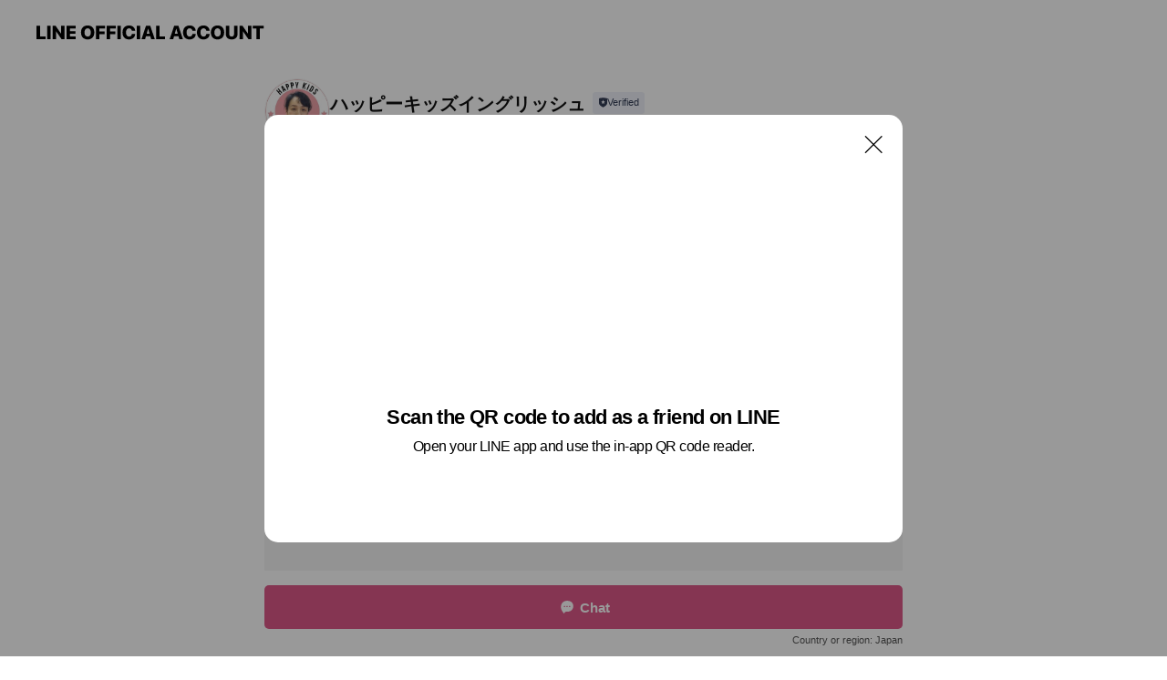

--- FILE ---
content_type: text/html; charset=utf-8
request_url: https://page.line.me/614wopbd?oat_content=url&openQrModal=true
body_size: 13041
content:
<!DOCTYPE html><html lang="en"><script id="oa-script-list" type="application/json">https://page.line-scdn.net/_next/static/chunks/pages/_app-04a59534f1b6ba96.js,https://page.line-scdn.net/_next/static/chunks/pages/%5BsearchId%5D-64515e177c06d1a4.js</script><head><meta charSet="UTF-8"/><meta name="viewport" content="width=device-width,initial-scale=1,minimum-scale=1,maximum-scale=1,user-scalable=no,viewport-fit=cover"/><link rel="apple-touch-icon" sizes="180x180" href="https://page.line-scdn.net/favicons/apple-touch-icon.png"/><link rel="icon" type="image/png" sizes="32x32" href="https://page.line-scdn.net/favicons/favicon-32x32.png"/><link rel="icon" type="image/png" sizes="16x16" href="https://page.line-scdn.net/favicons/favicon-16x16.png&quot;"/><link rel="mask-icon" href="https://page.line-scdn.net/favicons/safari-pinned-tab.svg" color="#4ecd00"/><link rel="shortcut icon" href="https://page.line-scdn.net/favicons/favicon.ico"/><meta name="theme-color" content="#ffffff"/><meta property="og:image" content="https://page-share.line.me//%40614wopbd/global/og_image.png?ts=1768422532086"/><meta name="twitter:card" content="summary_large_image"/><link rel="stylesheet" href="https://unpkg.com/swiper@6.8.1/swiper-bundle.min.css"/><title>ハッピーキッズイングリッシュ | LINE Official Account</title><meta property="og:title" content="ハッピーキッズイングリッシュ | LINE Official Account"/><meta name="twitter:title" content="ハッピーキッズイングリッシュ | LINE Official Account"/><link rel="canonical" href="https://page.line.me/614wopbd"/><meta property="line:service_name" content="Official Account"/><meta property="line:sub_title_2" content="〒262-0032 千葉県 千葉市花見川区 幕張町5-417-110 マリンシティ幕張203"/><meta name="description" content="ハッピーキッズイングリッシュ&#x27;s LINE official account profile page. Add them as a friend for the latest news."/><meta name="next-head-count" content="18"/><link rel="preload" href="https://page.line-scdn.net/_next/static/css/6c56c7c442f9e637.css" as="style"/><link rel="stylesheet" href="https://page.line-scdn.net/_next/static/css/6c56c7c442f9e637.css" data-n-g=""/><link rel="preload" href="https://page.line-scdn.net/_next/static/css/32cf1b1e6f7e57c2.css" as="style"/><link rel="stylesheet" href="https://page.line-scdn.net/_next/static/css/32cf1b1e6f7e57c2.css" data-n-p=""/><noscript data-n-css=""></noscript><script defer="" nomodule="" src="https://page.line-scdn.net/_next/static/chunks/polyfills-c67a75d1b6f99dc8.js"></script><script src="https://page.line-scdn.net/_next/static/chunks/webpack-130e19885477412b.js" defer=""></script><script src="https://page.line-scdn.net/_next/static/chunks/framework-5d5971fdfab04833.js" defer=""></script><script src="https://page.line-scdn.net/_next/static/chunks/main-05d9c954f502a1b0.js" defer=""></script><script src="https://page.line-scdn.net/_next/static/chunks/e893f787-81841bf25f7a5b4d.js" defer=""></script><script src="https://page.line-scdn.net/_next/static/chunks/fd0ff8c8-d43e8626c80b2f59.js" defer=""></script><script src="https://page.line-scdn.net/_next/static/chunks/518-b33b01654ebc3704.js" defer=""></script><script src="https://page.line-scdn.net/_next/static/chunks/421-6db75eee1ddcc32a.js" defer=""></script><script src="https://page.line-scdn.net/_next/static/chunks/70-2befe84e3601a64e.js" defer=""></script><script src="https://page.line-scdn.net/_next/static/chunks/806-b648e1cb86c8d62b.js" defer=""></script><script src="https://page.line-scdn.net/_next/static/chunks/137-90ab3d3bd63e8e4a.js" defer=""></script><script src="https://page.line-scdn.net/_next/static/chunks/124-b469aeaada29d832.js" defer=""></script><script src="https://page.line-scdn.net/_next/static/chunks/423-d26e88c20d1ad3af.js" defer=""></script><script src="https://page.line-scdn.net/_next/static/chunks/913-0e0576b9d3accdb4.js" defer=""></script><script src="https://page.line-scdn.net/_next/static/chunks/741-3bb2a46e2bff1fe4.js" defer=""></script><script src="https://page.line-scdn.net/_next/static/wbE9r1btNEObkNSy-fn7d/_buildManifest.js" defer=""></script><script src="https://page.line-scdn.net/_next/static/wbE9r1btNEObkNSy-fn7d/_ssgManifest.js" defer=""></script></head><body class=""><div id="__next"><div class="wrap main" style="--profile-button-color:#dd5888" data-background="false" data-theme="true" data-js-top="true"><header id="header" class="header header_web"><div class="header_wrap"><span class="header_logo"><svg xmlns="http://www.w3.org/2000/svg" fill="none" viewBox="0 0 250 17" class="header_logo_image" role="img" aria-label="LINE OFFICIAL ACCOUNT" title="LINE OFFICIAL ACCOUNT"><path fill="#000" d="M.118 16V1.204H3.88v11.771h6.121V16zm11.607 0V1.204h3.763V16zm6.009 0V1.204h3.189l5.916 8.541h.072V1.204h3.753V16h-3.158l-5.947-8.634h-.072V16zm15.176 0V1.204h10.14v3.025h-6.377V7.15h5.998v2.83h-5.998v2.994h6.378V16zm23.235.267c-4.491 0-7.3-2.943-7.3-7.66v-.02c0-4.707 2.83-7.65 7.3-7.65 4.502 0 7.311 2.943 7.311 7.65v.02c0 4.717-2.8 7.66-7.311 7.66m0-3.118c2.153 0 3.486-1.763 3.486-4.542v-.02c0-2.8-1.363-4.533-3.486-4.533-2.102 0-3.466 1.723-3.466 4.532v.02c0 2.81 1.354 4.543 3.466 4.543M65.291 16V1.204h10.07v3.025h-6.306v3.373h5.732v2.881h-5.732V16zm11.731 0V1.204h10.07v3.025h-6.307v3.373h5.732v2.881h-5.732V16zm11.73 0V1.204h3.764V16zm12.797.267c-4.44 0-7.198-2.84-7.198-7.67v-.01c0-4.83 2.779-7.65 7.198-7.65 3.866 0 6.542 2.481 6.676 5.793v.103h-3.62l-.021-.154c-.235-1.538-1.312-2.625-3.035-2.625-2.06 0-3.363 1.692-3.363 4.522v.01c0 2.861 1.313 4.563 3.374 4.563 1.63 0 2.789-1.015 3.045-2.666l.02-.112h3.62l-.01.112c-.133 3.312-2.84 5.784-6.686 5.784m8.47-.267V1.204h3.763V16zm5.189 0 4.983-14.796h4.604L129.778 16h-3.947l-.923-3.25h-4.83l-.923 3.25zm7.249-11.577-1.6 5.62h3.271l-1.599-5.62zM131.204 16V1.204h3.763v11.771h6.121V16zm14.868 0 4.983-14.796h4.604L160.643 16h-3.948l-.923-3.25h-4.83L150.02 16zm7.249-11.577-1.599 5.62h3.271l-1.6-5.62zm14.653 11.844c-4.44 0-7.198-2.84-7.198-7.67v-.01c0-4.83 2.779-7.65 7.198-7.65 3.866 0 6.542 2.481 6.675 5.793v.103h-3.619l-.021-.154c-.236-1.538-1.312-2.625-3.035-2.625-2.061 0-3.363 1.692-3.363 4.522v.01c0 2.861 1.312 4.563 3.373 4.563 1.631 0 2.789-1.015 3.046-2.666l.02-.112h3.62l-.01.112c-.134 3.312-2.841 5.784-6.686 5.784m15.258 0c-4.44 0-7.198-2.84-7.198-7.67v-.01c0-4.83 2.778-7.65 7.198-7.65 3.866 0 6.542 2.481 6.675 5.793v.103h-3.619l-.021-.154c-.236-1.538-1.312-2.625-3.035-2.625-2.061 0-3.363 1.692-3.363 4.522v.01c0 2.861 1.312 4.563 3.373 4.563 1.631 0 2.789-1.015 3.046-2.666l.02-.112h3.62l-.011.112c-.133 3.312-2.84 5.784-6.685 5.784m15.36 0c-4.491 0-7.3-2.943-7.3-7.66v-.02c0-4.707 2.83-7.65 7.3-7.65 4.502 0 7.311 2.943 7.311 7.65v.02c0 4.717-2.799 7.66-7.311 7.66m0-3.118c2.154 0 3.487-1.763 3.487-4.542v-.02c0-2.8-1.364-4.533-3.487-4.533-2.102 0-3.466 1.723-3.466 4.532v.02c0 2.81 1.354 4.543 3.466 4.543m15.514 3.118c-3.855 0-6.367-2.184-6.367-5.517V1.204h3.763v9.187c0 1.723.923 2.758 2.615 2.758 1.681 0 2.604-1.035 2.604-2.758V1.204h3.763v9.546c0 3.322-2.491 5.517-6.378 5.517M222.73 16V1.204h3.189l5.916 8.541h.072V1.204h3.753V16h-3.158l-5.947-8.634h-.072V16zm18.611 0V4.229h-4.081V1.204h11.915v3.025h-4.081V16z"></path></svg></span></div></header><div class="container"><div data-intersection-target="profileFace" class="_root_f63qr_2 _modeLiffApp_f63qr_155"><div class="_account_f63qr_11"><div class="_accountHead_f63qr_16"><div class="_accountHeadIcon_f63qr_22"><a class="_accountHeadIconLink_f63qr_31" href="/614wopbd/profile/img"><div class="_root_19dwp_1"><img class="_thumbnailImage_19dwp_8" src="https://profile.line-scdn.net/0h8VJfhJHpZ3l3H3UhjkcYLktaaRQAMWExD3khG1cdPBkJeyIpQywuSAFNOx0PfHMtHnAtSlIWahkO/preview" alt="Show profile photo" width="70" height="70"/></div></a></div><div class="_accountHeadContents_f63qr_34"><h1 class="_accountHeadTitle_f63qr_37"><span class="_accountHeadTitleText_f63qr_51">ハッピーキッズイングリッシュ</span><button type="button" class="_accountHeadBadge_f63qr_54" aria-label="Show account info"><span class="_root_4p75h_1 _typeCertified_4p75h_20"><span class="_icon_4p75h_17"><span role="img" aria-label="Verification status" class="la labs _iconImage_4p75h_17" style="width:11px;aspect-ratio:1;display:inline-grid;place-items:stretch"><svg xmlns="http://www.w3.org/2000/svg" data-laicon-version="10.2" viewBox="0 0 20 20" fill="currentColor"><g transform="translate(-2 -2)"><path d="M12 2.5c-3.7 0-6.7.7-7.8 1-.3.2-.5.5-.5.8v8.9c0 3.2 4.2 6.3 8 8.2.1 0 .2.1.3.1s.2 0 .3-.1c3.9-1.9 8-5 8-8.2V4.3c0-.3-.2-.6-.5-.7-1.1-.3-4.1-1.1-7.8-1.1zm0 4.2 1.2 2.7 2.7.3-1.9 2 .4 2.8-2.4-1.2-2.4 1.3.4-2.8-1.9-2 2.7-.3L12 6.7z"/></g></svg></span></span><span class="_label_4p75h_42">Verified</span></span></button></h1><div class="_accountHeadSubTexts_f63qr_58"><p class="_accountHeadSubText_f63qr_58">Friends<!-- --> <!-- -->54</p></div></div></div><div class="_accountInfo_f63qr_73"><p class="_accountInfoText_f63qr_85">お問い合わせは24時間毎日受け付け中</p><p class="_accountInfoText_f63qr_85">千葉県 千葉市花見川区 幕張町5-417-110 マリンシティ幕張203</p><p><a class="_accountInfoWebsiteLink_f63qr_137" href="https://www.happykidsenglish.com/"><span class="_accountInfoWebsiteUrl_f63qr_141">www.happykidsenglish.com/</span></a></p></div><div class="_actionButtons_f63qr_152"><div><div class="_root_1nhde_1"><button type="button" class="_button_1nhde_9"><span class="_icon_1nhde_31"><span role="img" class="la lar" style="width:14px;aspect-ratio:1;display:inline-grid;place-items:stretch"><svg xmlns="http://www.w3.org/2000/svg" data-laicon-version="15.0" viewBox="0 0 20 20" fill="currentColor"><g transform="translate(-2 -2)"><path d="M11.8722 10.2255a.9.9 0 1 0 0 1.8.9.9 0 0 0 0-1.8Zm-3.5386 0a.9.9 0 1 0 0 1.8.9.9 0 0 0 0-1.8Zm7.0767 0a.9.9 0 1 0 0 1.8.9.9 0 0 0 0-1.8Z"/><path d="M6.5966 6.374c-1.256 1.2676-1.988 3.1338-1.988 5.5207 0 2.8387 1.6621 5.3506 2.8876 6.8107.6247-.8619 1.6496-1.7438 3.2265-1.7444h.0015l2.2892-.0098h.0028c3.4682 0 6.2909-2.8223 6.2909-6.2904 0-1.9386-.7072-3.4895-1.9291-4.5632C16.1475 5.0163 14.3376 4.37 12.0582 4.37c-2.3602 0-4.2063.7369-5.4616 2.004Zm-.9235-.915C7.2185 3.8991 9.4223 3.07 12.0582 3.07c2.5189 0 4.6585.7159 6.1779 2.051 1.5279 1.3427 2.371 3.2622 2.371 5.5398 0 4.1857-3.4041 7.5896-7.5894 7.5904h-.0015l-2.2892.0098h-.0028c-1.33 0-2.114.9634-2.5516 1.8265l-.4192.8269-.6345-.676c-1.2252-1.3055-3.8103-4.4963-3.8103-8.3437 0-2.6555.8198-4.8767 2.3645-6.4358Z"/></g></svg></span></span><span class="_label_1nhde_14">Chat</span></button></div><div class="_root_1nhde_1"><button type="button" class="_button_1nhde_9"><span class="_icon_1nhde_31"><span role="img" class="la lar" style="width:14px;aspect-ratio:1;display:inline-grid;place-items:stretch"><svg xmlns="http://www.w3.org/2000/svg" data-laicon-version="15.0" viewBox="0 0 20 20" fill="currentColor"><g transform="translate(-2 -2)"><path d="m7.2948 4.362 2.555 2.888a.137.137 0 0 1-.005.188l-1.771 1.771a.723.723 0 0 0-.183.316.8889.8889 0 0 0-.031.215 1.42 1.42 0 0 0 .038.351c.052.23.16.51.333.836.348.654.995 1.551 2.143 2.699 1.148 1.148 2.045 1.795 2.7 2.144.325.173.605.28.835.332.113.025.233.042.351.038a.8881.8881 0 0 0 .215-.031.7244.7244 0 0 0 .316-.183l1.771-1.772a.1367.1367 0 0 1 .188-.005l2.889 2.556a.9241.9241 0 0 1 .04 1.346l-1.5 1.5c-.11.11-.4.28-.93.358-.516.076-1.21.058-2.06-.153-1.7-.422-4.002-1.608-6.67-4.276-2.667-2.667-3.853-4.97-4.275-6.668-.21-.851-.23-1.545-.153-2.06.079-.53.248-.821.358-.93l1.5-1.501a.9239.9239 0 0 1 1.346.04v.001Zm.973-.862a2.224 2.224 0 0 0-3.238-.099l-1.5 1.5c-.376.377-.623.97-.725 1.66-.104.707-.068 1.573.178 2.564.492 1.982 1.827 4.484 4.618 7.274 2.79 2.791 5.292 4.126 7.275 4.618.99.246 1.856.282 2.563.178.69-.102 1.283-.349 1.66-.725l1.5-1.5a2.2247 2.2247 0 0 0 .4408-2.5167 2.2252 2.2252 0 0 0-.5398-.7213l-2.889-2.557a1.4369 1.4369 0 0 0-1.968.06l-1.565 1.565a2.7941 2.7941 0 0 1-.393-.177c-.509-.27-1.305-.828-2.392-1.915-1.087-1.088-1.644-1.883-1.915-2.392a2.6894 2.6894 0 0 1-.177-.393l1.564-1.565c.537-.537.563-1.4.06-1.968L8.2678 3.5Z"/></g></svg></span></span><span class="_label_1nhde_14">LINE Call (free)</span></button></div></div></div></div></div><div class="content"><div class="ldsg-tab plugin_tab" data-flexible="flexible" style="--tab-indicator-position:0px;--tab-indicator-width:0px" id="tablist"><div class="tab-content"><div class="tab-content-inner"><div class="tab-list" role="tablist"><a aria-selected="true" role="tab" class="tab-list-item" tabindex="0"><span class="text">Basic info</span></a><a aria-selected="false" role="tab" class="tab-list-item"><span class="text">You might like</span></a></div><div class="tab-indicator"></div></div></div></div><section class="section section_info" id="plugin-information-649048529947001" data-js-plugin="information"><h2 class="title_section" data-testid="plugin-header"><span class="title">Basic info</span></h2><div class="basic_info_item info_intro"><i class="icon"><svg width="19" height="19" viewBox="0 0 19 19" fill="none" xmlns="http://www.w3.org/2000/svg"><path fill-rule="evenodd" clip-rule="evenodd" d="M14.25 2.542h-9.5c-.721 0-1.306.584-1.306 1.306v11.304c0 .722.585 1.306 1.306 1.306h9.5c.722 0 1.306-.584 1.306-1.306V3.848c0-.722-.584-1.306-1.306-1.306zM4.75 3.57h9.5c.153 0 .277.124.277.277v11.304a.277.277 0 01-.277.277h-9.5a.277.277 0 01-.277-.277V3.848c0-.153.124-.277.277-.277zm7.167 6.444v-1.03H7.083v1.03h4.834zm0-3.675v1.03H7.083V6.34h4.834zm0 6.32v-1.03H7.083v1.03h4.834z" fill="#000"></path></svg></i>千葉・幕張　子ども英会話＆プログラミング教室</div><div class="basic_info_item info_url is_selectable"><i class="icon"><svg width="19" height="19" viewBox="0 0 19 19" fill="none" xmlns="http://www.w3.org/2000/svg"><path fill-rule="evenodd" clip-rule="evenodd" d="M9.5 2.18a7.32 7.32 0 100 14.64 7.32 7.32 0 000-14.64zM3.452 7.766A6.294 6.294 0 003.21 9.5c0 .602.084 1.184.242 1.736H6.32A17.222 17.222 0 016.234 9.5c0-.597.03-1.178.086-1.735H3.452zm.396-1.029H6.46c.224-1.303.607-2.422 1.11-3.225a6.309 6.309 0 00-3.722 3.225zm3.51 1.03a15.745 15.745 0 000 3.47h4.284a15.749 15.749 0 000-3.47H7.358zm4.131-1.03H7.511C7.903 4.64 8.707 3.21 9.5 3.21c.793 0 1.597 1.43 1.99 3.526zm1.19 1.03a17.21 17.21 0 010 3.47h2.869A6.292 6.292 0 0015.79 9.5c0-.602-.084-1.184-.242-1.735H12.68zm2.473-1.03H12.54c-.224-1.303-.607-2.422-1.11-3.225a6.308 6.308 0 013.722 3.225zM7.57 15.489a6.309 6.309 0 01-3.722-3.224H6.46c.224 1.303.607 2.421 1.11 3.224zm1.929.301c-.793 0-1.596-1.43-1.99-3.525h3.98c-.394 2.095-1.197 3.525-1.99 3.525zm1.93-.301c.503-.803.886-1.921 1.11-3.224h2.612a6.309 6.309 0 01-3.723 3.224z" fill="#000"></path></svg></i><a class="account_info_website_link" href="https://www.happykidsenglish.com/"><span class="account_info_website_url">www.happykidsenglish.com/</span></a></div><div class="basic_info_item place_map" data-js-access="true"><div class="map_area"><a target="_blank" rel="noopener" href="https://www.google.com/maps/search/?api=1&amp;query=35.6566773%2C140.0545998"><img src="https://maps.googleapis.com/maps/api/staticmap?key=AIzaSyCmbTfxB3uMZpzVX9NYKqByC1RRi2jIjf0&amp;channel=Line_Account&amp;scale=2&amp;size=400x200&amp;center=35.6567773%2C140.0545998&amp;markers=scale%3A2%7Cicon%3Ahttps%3A%2F%2Fpage.line-scdn.net%2F_%2Fimages%2FmapPin.v1.png%7C35.6566773%2C140.0545998&amp;language=en&amp;region=&amp;signature=Riba5RukmY0K9U4PRGvzgqUs7cw%3D" alt=""/></a></div><div class="map_text"><i class="icon"><svg width="19" height="19" viewBox="0 0 19 19" fill="none" xmlns="http://www.w3.org/2000/svg"><path fill-rule="evenodd" clip-rule="evenodd" d="M9.731 1.864l-.23-.004a6.308 6.308 0 00-4.853 2.266c-2.155 2.565-1.9 6.433.515 8.857a210.37 210.37 0 013.774 3.911.772.772 0 001.13 0l.942-.996a182.663 182.663 0 012.829-2.916c2.413-2.422 2.67-6.29.515-8.855a6.308 6.308 0 00-4.622-2.263zm-.23 1.026a5.28 5.28 0 014.064 1.9c1.805 2.147 1.588 5.413-.456 7.466l-.452.456a209.82 209.82 0 00-2.87 2.98l-.285.3-1.247-1.31a176.87 176.87 0 00-2.363-2.425c-2.045-2.053-2.261-5.32-.456-7.468a5.28 5.28 0 014.064-1.9zm0 3.289a2.004 2.004 0 100 4.008 2.004 2.004 0 000-4.008zm0 1.029a.975.975 0 110 1.95.975.975 0 010-1.95z" fill="#000"></path></svg></i><div class="map_title_area"><strong class="map_title">〒262-0032 千葉県 千葉市花見川区 幕張町5-417-110 マリンシティ幕張203</strong><button type="button" class="button_copy" aria-label="Copy"><i class="icon_copy"><svg width="16" height="16" xmlns="http://www.w3.org/2000/svg" data-laicon-version="15" viewBox="0 0 24 24"><path d="M3.2 3.05a.65.65 0 01.65-.65h12.99a.65.65 0 01.65.65V6.5h-1.3V3.7H4.5v13.28H7v1.3H3.85a.65.65 0 01-.65-.65V3.05z"></path><path d="M6.52 6.36a.65.65 0 01.65-.65h12.98a.65.65 0 01.65.65V17.5l-4.1 4.1H7.17a.65.65 0 01-.65-.65V6.36zm1.3.65V20.3h8.34l3.34-3.34V7.01H7.82z"></path><path d="M14.13 10.19H9.6v-1.3h4.53v1.3zm0 2.2H9.6v-1.3h4.53v1.3zm1.27 3.81h5.4v1.3h-4.1v4.1h-1.3v-5.4z"></path></svg></i></button></div><div class="map_address">JR幕張駅, 京成幕張駅</div></div></div></section><section class="section section_recommend" id="plugin-recommendation-RecommendationPlugin" data-js-plugin="recommendation"><a target="_self" rel="noopener" href="https://liff.line.me/1654867680-wGKa63aV/?utm_source=oaprofile&amp;utm_medium=recommend" class="link"><h2 class="title_section" data-testid="plugin-header"><span class="title">You might like</span><span class="text_more">See more</span></h2></a><section class="RecommendationPlugin_subSection__nWfpQ"><h3 class="RecommendationPlugin_subTitle__EGDML">Accounts others are viewing</h3><div class="swiper-container"><div class="swiper-wrapper"><div class="swiper-slide"><div class="recommend_list"><div class="recommend_item" id="recommend-item-1"><a target="_self" rel="noopener" href="https://page.line.me/111hqucn?openerPlatform=liff&amp;openerKey=profileRecommend" class="link"><div class="thumb"><img src="https://profile.line-scdn.net/0hqNLgcgwSLmFxHjiuExFRNk1bIAwGMCgpCXllBlYbJARVJz0wTntkUFFLcFFZejkwTy01AFYYcFEJ/preview" class="image" alt=""/></div><div class="info"><strong class="info_name"><i class="icon_certified"></i>ABC eikaiwa</strong><div class="info_detail"><span class="friend">91 friends</span></div></div></a></div><div class="recommend_item" id="recommend-item-2"><a target="_self" rel="noopener" href="https://page.line.me/dxq4840w?openerPlatform=liff&amp;openerKey=profileRecommend" class="link"><div class="thumb"><img src="https://profile.line-scdn.net/0hDqAD_lO5G158PQsoIS9kCUB4FTMLEx0WBAhSMQo5TWxSXlhaSVlXaF5uFmYBXQkJEgtdbAo5F2tR/preview" class="image" alt=""/></div><div class="info"><strong class="info_name"><i class="icon_certified"></i>よつば音楽教室</strong><div class="info_detail"><span class="friend">282 friends</span></div><div class="common_label"><strong class="label"><i class="icon"><svg width="12" height="12" viewBox="0 0 12 12" fill="none" xmlns="http://www.w3.org/2000/svg"><path fill-rule="evenodd" clip-rule="evenodd" d="M1.675 2.925v6.033h.926l.923-.923.923.923h5.878V2.925H4.447l-.923.923-.923-.923h-.926zm-.85-.154c0-.384.312-.696.696-.696h1.432l.571.571.572-.571h6.383c.385 0 .696.312.696.696v6.341a.696.696 0 01-.696.696H4.096l-.572-.571-.571.571H1.52a.696.696 0 01-.696-.696V2.771z" fill="#777"></path><path fill-rule="evenodd" clip-rule="evenodd" d="M3.025 4.909v-.65h1v.65h-1zm0 1.357v-.65h1v.65h-1zm0 1.358v-.65h1v.65h-1z" fill="#777"></path></svg></i><span class="text">Coupons</span></strong><strong class="label"><i class="icon"><svg width="13" height="12" viewBox="0 0 13 12" fill="none" xmlns="http://www.w3.org/2000/svg"><path fill-rule="evenodd" clip-rule="evenodd" d="M11.1 2.14H2.7a.576.576 0 00-.575.576v6.568c0 .317.258.575.575.575h8.4a.576.576 0 00.575-.575V2.716a.576.576 0 00-.575-.575zm-.076 2.407V9.21h-8.25V4.547h8.25zm0-.65V2.791h-8.25v1.106h8.25z" fill="#777"></path><path d="M11.024 9.209v.1h.1v-.1h-.1zm0-4.662h.1v-.1h-.1v.1zM2.774 9.21h-.1v.1h.1v-.1zm0-4.662v-.1h-.1v.1h.1zm8.25-.65v.1h.1v-.1h-.1zm0-1.106h.1v-.1h-.1v.1zm-8.25 0v-.1h-.1v.1h.1zm0 1.106h-.1v.1h.1v-.1zM2.7 2.241h8.4v-.2H2.7v.2zm-.475.475c0-.262.213-.475.475-.475v-.2a.676.676 0 00-.675.675h.2zm0 6.568V2.716h-.2v6.568h.2zm.475.475a.476.476 0 01-.475-.475h-.2c0 .372.303.675.675.675v-.2zm8.4 0H2.7v.2h8.4v-.2zm.475-.475a.476.476 0 01-.475.475v.2a.676.676 0 00.675-.675h-.2zm0-6.568v6.568h.2V2.716h-.2zM11.1 2.24c.262 0 .475.213.475.475h.2a.676.676 0 00-.675-.675v.2zm.024 6.968V4.547h-.2V9.21h.2zm-8.35.1h8.25v-.2h-8.25v.2zm-.1-4.762V9.21h.2V4.547h-.2zm8.35-.1h-8.25v.2h8.25v-.2zm.1-.55V2.791h-.2v1.106h.2zm-.1-1.206h-8.25v.2h8.25v-.2zm-8.35.1v1.106h.2V2.791h-.2zm.1 1.206h8.25v-.2h-8.25v.2zm6.467 2.227l-.296.853-.904.019.72.545-.261.865.741-.516.742.516-.262-.865.72-.545-.903-.019-.297-.853z" fill="#777"></path></svg></i><span class="text">Reward card</span></strong></div></div></a></div><div class="recommend_item" id="recommend-item-3"><a target="_self" rel="noopener" href="https://page.line.me/067crztj?openerPlatform=liff&amp;openerKey=profileRecommend" class="link"><div class="thumb"><img src="https://profile.line-scdn.net/0h514qtJCRah4JCHu4xlcVSTVNZHN-JmxWcWwney8LYXoib3pAPGkheX9aYX4jOipJPWgjei9cMixw/preview" class="image" alt=""/></div><div class="info"><strong class="info_name"><i class="icon_certified"></i>つだぬまミュージックスクール</strong><div class="info_detail"><span class="friend">207 friends</span></div></div></a></div></div></div><div class="swiper-slide"><div class="recommend_list"><div class="recommend_item" id="recommend-item-4"><a target="_self" rel="noopener" href="https://page.line.me/522tzdpk?openerPlatform=liff&amp;openerKey=profileRecommend" class="link"><div class="thumb"><img src="https://profile.line-scdn.net/0hss704we2LFwKSTz4FF9TCzYMIjF9ZyoUci5haC1Jdz4jKT4PMnxqaixMJmwkLGpZYSxkPy5Md24m/preview" class="image" alt=""/></div><div class="info"><strong class="info_name"><i class="icon_certified"></i>どんぐりの森音楽教室</strong><div class="info_detail"><span class="friend">252 friends</span></div></div></a></div><div class="recommend_item" id="recommend-item-5"><a target="_self" rel="noopener" href="https://page.line.me/689qafxx?openerPlatform=liff&amp;openerKey=profileRecommend" class="link"><div class="thumb"><img src="https://profile.line-scdn.net/0hhXEjfOxiN3d4EyLLIghIIERWORoPPTE_AHIqQ11EaUVVJCMnTXx-EVsbaUMHIyMjRXd6El9DOkFc/preview" class="image" alt=""/></div><div class="info"><strong class="info_name"><i class="icon_certified"></i>こども発達相談支援室</strong><div class="info_detail"><span class="friend">557 friends</span></div></div></a></div><div class="recommend_item" id="recommend-item-6"><a target="_self" rel="noopener" href="https://page.line.me/fkl9629f?openerPlatform=liff&amp;openerKey=profileRecommend" class="link"><div class="thumb"><img src="https://profile.line-scdn.net/0hKLQ1a3zSFGNsSD48xddrNFANGg4bZhIrFC5ZAUlATFNCewEyVy4MAUEYGgESK1o0AC1SA04fHQRA/preview" class="image" alt=""/></div><div class="info"><strong class="info_name"><i class="icon_certified"></i>NEVER TOO LATE お問合せ</strong><div class="info_detail"><span class="friend">977 friends</span></div></div></a></div></div></div><div class="swiper-slide"><div class="recommend_list"><div class="recommend_item" id="recommend-item-7"><a target="_self" rel="noopener" href="https://page.line.me/961psqxg?openerPlatform=liff&amp;openerKey=profileRecommend" class="link"><div class="thumb"><img src="https://profile.line-scdn.net/0huKEFwaZpKmR4PzmdXYpVM0R6JAkPESwsAFxgC1VqfVwBD2gyQlpkUV44dAQAXz8wTV1tA1xtcVRV/preview" class="image" alt=""/></div><div class="info"><strong class="info_name"><i class="icon_certified"></i>病児保育室ポピンズルーム</strong><div class="info_detail"><span class="friend">1,156 friends</span></div></div></a></div><div class="recommend_item" id="recommend-item-8"><a target="_self" rel="noopener" href="https://page.line.me/590megwd?openerPlatform=liff&amp;openerKey=profileRecommend" class="link"><div class="thumb"><img src="https://profile.line-scdn.net/0hdt7nw9c8O1sKFyUULWpEDDZSNTZ9OT0TcnMnPC4WbT4gcH4KNXB0byZENW53cikNZiYhbS1CMD91/preview" class="image" alt=""/></div><div class="info"><strong class="info_name"><i class="icon_certified"></i>バスケ教室Tanza</strong><div class="info_detail"><span class="friend">208 friends</span></div></div></a></div><div class="recommend_item" id="recommend-item-9"><a target="_self" rel="noopener" href="https://page.line.me/afj0802h?openerPlatform=liff&amp;openerKey=profileRecommend" class="link"><div class="thumb"><img src="https://profile.line-scdn.net/0m036b6c8772519027dff25110c385a624b442d72cc416/preview" class="image" alt=""/></div><div class="info"><strong class="info_name"><i class="icon_certified"></i>市進学院　八千代緑が丘教室</strong><div class="info_detail"><span class="friend">738 friends</span></div><div class="common_label"><strong class="label"><i class="icon"><svg width="12" height="12" viewBox="0 0 12 12" fill="none" xmlns="http://www.w3.org/2000/svg"><path fill-rule="evenodd" clip-rule="evenodd" d="M1.675 2.925v6.033h.926l.923-.923.923.923h5.878V2.925H4.447l-.923.923-.923-.923h-.926zm-.85-.154c0-.384.312-.696.696-.696h1.432l.571.571.572-.571h6.383c.385 0 .696.312.696.696v6.341a.696.696 0 01-.696.696H4.096l-.572-.571-.571.571H1.52a.696.696 0 01-.696-.696V2.771z" fill="#777"></path><path fill-rule="evenodd" clip-rule="evenodd" d="M3.025 4.909v-.65h1v.65h-1zm0 1.357v-.65h1v.65h-1zm0 1.358v-.65h1v.65h-1z" fill="#777"></path></svg></i><span class="text">Coupons</span></strong><strong class="label"><i class="icon"><svg width="13" height="12" viewBox="0 0 13 12" fill="none" xmlns="http://www.w3.org/2000/svg"><path fill-rule="evenodd" clip-rule="evenodd" d="M11.1 2.14H2.7a.576.576 0 00-.575.576v6.568c0 .317.258.575.575.575h8.4a.576.576 0 00.575-.575V2.716a.576.576 0 00-.575-.575zm-.076 2.407V9.21h-8.25V4.547h8.25zm0-.65V2.791h-8.25v1.106h8.25z" fill="#777"></path><path d="M11.024 9.209v.1h.1v-.1h-.1zm0-4.662h.1v-.1h-.1v.1zM2.774 9.21h-.1v.1h.1v-.1zm0-4.662v-.1h-.1v.1h.1zm8.25-.65v.1h.1v-.1h-.1zm0-1.106h.1v-.1h-.1v.1zm-8.25 0v-.1h-.1v.1h.1zm0 1.106h-.1v.1h.1v-.1zM2.7 2.241h8.4v-.2H2.7v.2zm-.475.475c0-.262.213-.475.475-.475v-.2a.676.676 0 00-.675.675h.2zm0 6.568V2.716h-.2v6.568h.2zm.475.475a.476.476 0 01-.475-.475h-.2c0 .372.303.675.675.675v-.2zm8.4 0H2.7v.2h8.4v-.2zm.475-.475a.476.476 0 01-.475.475v.2a.676.676 0 00.675-.675h-.2zm0-6.568v6.568h.2V2.716h-.2zM11.1 2.24c.262 0 .475.213.475.475h.2a.676.676 0 00-.675-.675v.2zm.024 6.968V4.547h-.2V9.21h.2zm-8.35.1h8.25v-.2h-8.25v.2zm-.1-4.762V9.21h.2V4.547h-.2zm8.35-.1h-8.25v.2h8.25v-.2zm.1-.55V2.791h-.2v1.106h.2zm-.1-1.206h-8.25v.2h8.25v-.2zm-8.35.1v1.106h.2V2.791h-.2zm.1 1.206h8.25v-.2h-8.25v.2zm6.467 2.227l-.296.853-.904.019.72.545-.261.865.741-.516.742.516-.262-.865.72-.545-.903-.019-.297-.853z" fill="#777"></path></svg></i><span class="text">Reward card</span></strong></div></div></a></div></div></div><div class="swiper-slide"><div class="recommend_list"><div class="recommend_item" id="recommend-item-10"><a target="_self" rel="noopener" href="https://page.line.me/643qwcnu?openerPlatform=liff&amp;openerKey=profileRecommend" class="link"><div class="thumb"><img src="https://profile.line-scdn.net/0hiRzKmpwvNn1HMiPep-JJKnt3OBAwHDA1PwZ5SWtmOB9pBiQieQd9Gjc3aUtvV3QoegEqEmQyPB1i/preview" class="image" alt=""/></div><div class="info"><strong class="info_name"><i class="icon_certified"></i>AIAI PLUS 四街道めいわ</strong><div class="info_detail"><span class="friend">158 friends</span></div></div></a></div><div class="recommend_item" id="recommend-item-11"><a target="_self" rel="noopener" href="https://page.line.me/kfk1375d?openerPlatform=liff&amp;openerKey=profileRecommend" class="link"><div class="thumb"><img src="https://profile.line-scdn.net/0m036b55a17251711f618ff6933717f297cf5ea250440f/preview" class="image" alt=""/></div><div class="info"><strong class="info_name"><i class="icon_certified"></i>市進学院　印西牧の原教室</strong><div class="info_detail"><span class="friend">1,238 friends</span></div><div class="common_label"><strong class="label"><i class="icon"><svg width="12" height="12" viewBox="0 0 12 12" fill="none" xmlns="http://www.w3.org/2000/svg"><path fill-rule="evenodd" clip-rule="evenodd" d="M1.675 2.925v6.033h.926l.923-.923.923.923h5.878V2.925H4.447l-.923.923-.923-.923h-.926zm-.85-.154c0-.384.312-.696.696-.696h1.432l.571.571.572-.571h6.383c.385 0 .696.312.696.696v6.341a.696.696 0 01-.696.696H4.096l-.572-.571-.571.571H1.52a.696.696 0 01-.696-.696V2.771z" fill="#777"></path><path fill-rule="evenodd" clip-rule="evenodd" d="M3.025 4.909v-.65h1v.65h-1zm0 1.357v-.65h1v.65h-1zm0 1.358v-.65h1v.65h-1z" fill="#777"></path></svg></i><span class="text">Coupons</span></strong><strong class="label"><i class="icon"><svg width="13" height="12" viewBox="0 0 13 12" fill="none" xmlns="http://www.w3.org/2000/svg"><path fill-rule="evenodd" clip-rule="evenodd" d="M11.1 2.14H2.7a.576.576 0 00-.575.576v6.568c0 .317.258.575.575.575h8.4a.576.576 0 00.575-.575V2.716a.576.576 0 00-.575-.575zm-.076 2.407V9.21h-8.25V4.547h8.25zm0-.65V2.791h-8.25v1.106h8.25z" fill="#777"></path><path d="M11.024 9.209v.1h.1v-.1h-.1zm0-4.662h.1v-.1h-.1v.1zM2.774 9.21h-.1v.1h.1v-.1zm0-4.662v-.1h-.1v.1h.1zm8.25-.65v.1h.1v-.1h-.1zm0-1.106h.1v-.1h-.1v.1zm-8.25 0v-.1h-.1v.1h.1zm0 1.106h-.1v.1h.1v-.1zM2.7 2.241h8.4v-.2H2.7v.2zm-.475.475c0-.262.213-.475.475-.475v-.2a.676.676 0 00-.675.675h.2zm0 6.568V2.716h-.2v6.568h.2zm.475.475a.476.476 0 01-.475-.475h-.2c0 .372.303.675.675.675v-.2zm8.4 0H2.7v.2h8.4v-.2zm.475-.475a.476.476 0 01-.475.475v.2a.676.676 0 00.675-.675h-.2zm0-6.568v6.568h.2V2.716h-.2zM11.1 2.24c.262 0 .475.213.475.475h.2a.676.676 0 00-.675-.675v.2zm.024 6.968V4.547h-.2V9.21h.2zm-8.35.1h8.25v-.2h-8.25v.2zm-.1-4.762V9.21h.2V4.547h-.2zm8.35-.1h-8.25v.2h8.25v-.2zm.1-.55V2.791h-.2v1.106h.2zm-.1-1.206h-8.25v.2h8.25v-.2zm-8.35.1v1.106h.2V2.791h-.2zm.1 1.206h8.25v-.2h-8.25v.2zm6.467 2.227l-.296.853-.904.019.72.545-.261.865.741-.516.742.516-.262-.865.72-.545-.903-.019-.297-.853z" fill="#777"></path></svg></i><span class="text">Reward card</span></strong></div></div></a></div><div class="recommend_item" id="recommend-item-12"><a target="_self" rel="noopener" href="https://page.line.me/026fxcwd?openerPlatform=liff&amp;openerKey=profileRecommend" class="link"><div class="thumb"><img src="https://profile.line-scdn.net/0h2wghAQVebVhaEX9yW_USD2ZUYzUtP2sQInRxOyoYO2hwI3kPbyN3PHoQMmAncS1dYyd3bSwRMmoj/preview" class="image" alt=""/></div><div class="info"><strong class="info_name"><i class="icon_certified"></i>ハミングバードおゆみ野</strong><div class="info_detail"><span class="friend">815 friends</span></div></div></a></div></div></div><div class="swiper-slide"><div class="recommend_list"><div class="recommend_item" id="recommend-item-13"><a target="_self" rel="noopener" href="https://page.line.me/824egroo?openerPlatform=liff&amp;openerKey=profileRecommend" class="link"><div class="thumb"><img src="https://profile.line-scdn.net/0hNJd7fX5BEWVZTgEfb_JuMmULHwguYBctIS5aCnUaSgEkfAZgMi8LVykaHFJwdwVgMitXA3lGSlMn/preview" class="image" alt=""/></div><div class="info"><strong class="info_name"><i class="icon_certified"></i>JPCスポーツ教室 千葉宮野木店</strong><div class="info_detail"><span class="friend">875 friends</span></div></div></a></div><div class="recommend_item" id="recommend-item-14"><a target="_self" rel="noopener" href="https://page.line.me/803kwssl?openerPlatform=liff&amp;openerKey=profileRecommend" class="link"><div class="thumb"><img src="https://profile.line-scdn.net/0hBBAR96GzHW18KwrisPxiOkBuEwALBRslBE1XCV1_FggGHA1uRk4CC1t-Fw0FHVwyE0kACAwvRFlR/preview" class="image" alt=""/></div><div class="info"><strong class="info_name"><i class="icon_certified"></i>クシェルスタジオ</strong><div class="info_detail"><span class="friend">530 friends</span></div></div></a></div><div class="recommend_item" id="recommend-item-15"><a target="_self" rel="noopener" href="https://page.line.me/ybz1521y?openerPlatform=liff&amp;openerKey=profileRecommend" class="link"><div class="thumb"><img src="https://profile.line-scdn.net/0h2hzb6p27bUdHG0IuJcgSEHteYyowNWsPP3ojc2VOYCduKSwYLnR1ITIeNnJiLi8ZKXUqJmcSZyNq/preview" class="image" alt=""/></div><div class="info"><strong class="info_name"><i class="icon_certified"></i>フェアリーテール</strong><div class="info_detail"><span class="friend">965 friends</span></div><div class="common_label"><strong class="label"><i class="icon"><svg width="12" height="12" viewBox="0 0 12 12" fill="none" xmlns="http://www.w3.org/2000/svg"><path fill-rule="evenodd" clip-rule="evenodd" d="M1.675 2.925v6.033h.926l.923-.923.923.923h5.878V2.925H4.447l-.923.923-.923-.923h-.926zm-.85-.154c0-.384.312-.696.696-.696h1.432l.571.571.572-.571h6.383c.385 0 .696.312.696.696v6.341a.696.696 0 01-.696.696H4.096l-.572-.571-.571.571H1.52a.696.696 0 01-.696-.696V2.771z" fill="#777"></path><path fill-rule="evenodd" clip-rule="evenodd" d="M3.025 4.909v-.65h1v.65h-1zm0 1.357v-.65h1v.65h-1zm0 1.358v-.65h1v.65h-1z" fill="#777"></path></svg></i><span class="text">Coupons</span></strong><strong class="label"><i class="icon"><svg width="13" height="12" viewBox="0 0 13 12" fill="none" xmlns="http://www.w3.org/2000/svg"><path fill-rule="evenodd" clip-rule="evenodd" d="M11.1 2.14H2.7a.576.576 0 00-.575.576v6.568c0 .317.258.575.575.575h8.4a.576.576 0 00.575-.575V2.716a.576.576 0 00-.575-.575zm-.076 2.407V9.21h-8.25V4.547h8.25zm0-.65V2.791h-8.25v1.106h8.25z" fill="#777"></path><path d="M11.024 9.209v.1h.1v-.1h-.1zm0-4.662h.1v-.1h-.1v.1zM2.774 9.21h-.1v.1h.1v-.1zm0-4.662v-.1h-.1v.1h.1zm8.25-.65v.1h.1v-.1h-.1zm0-1.106h.1v-.1h-.1v.1zm-8.25 0v-.1h-.1v.1h.1zm0 1.106h-.1v.1h.1v-.1zM2.7 2.241h8.4v-.2H2.7v.2zm-.475.475c0-.262.213-.475.475-.475v-.2a.676.676 0 00-.675.675h.2zm0 6.568V2.716h-.2v6.568h.2zm.475.475a.476.476 0 01-.475-.475h-.2c0 .372.303.675.675.675v-.2zm8.4 0H2.7v.2h8.4v-.2zm.475-.475a.476.476 0 01-.475.475v.2a.676.676 0 00.675-.675h-.2zm0-6.568v6.568h.2V2.716h-.2zM11.1 2.24c.262 0 .475.213.475.475h.2a.676.676 0 00-.675-.675v.2zm.024 6.968V4.547h-.2V9.21h.2zm-8.35.1h8.25v-.2h-8.25v.2zm-.1-4.762V9.21h.2V4.547h-.2zm8.35-.1h-8.25v.2h8.25v-.2zm.1-.55V2.791h-.2v1.106h.2zm-.1-1.206h-8.25v.2h8.25v-.2zm-8.35.1v1.106h.2V2.791h-.2zm.1 1.206h8.25v-.2h-8.25v.2zm6.467 2.227l-.296.853-.904.019.72.545-.261.865.741-.516.742.516-.262-.865.72-.545-.903-.019-.297-.853z" fill="#777"></path></svg></i><span class="text">Reward card</span></strong></div></div></a></div></div></div><div class="swiper-slide"><div class="recommend_list"><div class="recommend_item" id="recommend-item-16"><a target="_self" rel="noopener" href="https://page.line.me/401snnis?openerPlatform=liff&amp;openerKey=profileRecommend" class="link"><div class="thumb"><img src="https://profile.line-scdn.net/0hXd9oTPN_B0sEFhP2CDB4HDhTCSZzOAEDfHQdKSVEWCgvckUaanBIfycSCysqI0IcanYcKnZEDH8u/preview" class="image" alt=""/></div><div class="info"><strong class="info_name"><i class="icon_certified"></i>子ども食堂 トミオのわ</strong><div class="info_detail"><span class="friend">373 friends</span></div></div></a></div><div class="recommend_item" id="recommend-item-17"><a target="_self" rel="noopener" href="https://page.line.me/342hmlsm?openerPlatform=liff&amp;openerKey=profileRecommend" class="link"><div class="thumb"><img src="https://profile.line-scdn.net/0hPp3LnVA8D18ONRy6ouNwCDJwATJ5GwkXdlUTbC0zVWtzBU0LYlRGOCw1WWkqVk1dZwdEbSoxV2hx/preview" class="image" alt=""/></div><div class="info"><strong class="info_name"><i class="icon_certified"></i>スクールコラボ船橋店</strong><div class="info_detail"><span class="friend">1,271 friends</span></div></div></a></div><div class="recommend_item" id="recommend-item-18"><a target="_self" rel="noopener" href="https://page.line.me/822ijmbz?openerPlatform=liff&amp;openerKey=profileRecommend" class="link"><div class="thumb"><img src="https://profile.line-scdn.net/0hEDLSIQ_8GmtxKg-1bb9lPE1vFAYGBBwjCRwAWFciEFlUH101TkoBDwd_QQlZH1U6SBhWCFN_RF5V/preview" class="image" alt=""/></div><div class="info"><strong class="info_name"><i class="icon_certified"></i>StudioPIC千葉中央店</strong><div class="info_detail"><span class="friend">2,747 friends</span></div></div></a></div></div></div><div class="swiper-slide"><div class="recommend_list"><div class="recommend_item" id="recommend-item-19"><a target="_self" rel="noopener" href="https://page.line.me/643knyqu?openerPlatform=liff&amp;openerKey=profileRecommend" class="link"><div class="thumb"><img src="https://profile.line-scdn.net/0hICqDTOpTFmxMPQfovHdpO3B4GAE7ExAkNAsJWG88G1phBQRtdFpaDWs5Tl5lXwQ5cg5bDz04H1Qx/preview" class="image" alt=""/></div><div class="info"><strong class="info_name"><i class="icon_certified"></i>放デイ・カラフル</strong><div class="info_detail"><span class="friend">91 friends</span></div></div></a></div><div class="recommend_item" id="recommend-item-20"><a target="_self" rel="noopener" href="https://page.line.me/zek7725u?openerPlatform=liff&amp;openerKey=profileRecommend" class="link"><div class="thumb"><img src="https://profile.line-scdn.net/0m036b61ad7251943ccf8bd54b034a8abf901605f9a8bb/preview" class="image" alt=""/></div><div class="info"><strong class="info_name"><i class="icon_certified"></i>市進学院　千葉ニュータウン中央教室</strong><div class="info_detail"><span class="friend">1,315 friends</span></div><div class="common_label"><strong class="label"><i class="icon"><svg width="12" height="12" viewBox="0 0 12 12" fill="none" xmlns="http://www.w3.org/2000/svg"><path fill-rule="evenodd" clip-rule="evenodd" d="M1.675 2.925v6.033h.926l.923-.923.923.923h5.878V2.925H4.447l-.923.923-.923-.923h-.926zm-.85-.154c0-.384.312-.696.696-.696h1.432l.571.571.572-.571h6.383c.385 0 .696.312.696.696v6.341a.696.696 0 01-.696.696H4.096l-.572-.571-.571.571H1.52a.696.696 0 01-.696-.696V2.771z" fill="#777"></path><path fill-rule="evenodd" clip-rule="evenodd" d="M3.025 4.909v-.65h1v.65h-1zm0 1.357v-.65h1v.65h-1zm0 1.358v-.65h1v.65h-1z" fill="#777"></path></svg></i><span class="text">Coupons</span></strong><strong class="label"><i class="icon"><svg width="13" height="12" viewBox="0 0 13 12" fill="none" xmlns="http://www.w3.org/2000/svg"><path fill-rule="evenodd" clip-rule="evenodd" d="M11.1 2.14H2.7a.576.576 0 00-.575.576v6.568c0 .317.258.575.575.575h8.4a.576.576 0 00.575-.575V2.716a.576.576 0 00-.575-.575zm-.076 2.407V9.21h-8.25V4.547h8.25zm0-.65V2.791h-8.25v1.106h8.25z" fill="#777"></path><path d="M11.024 9.209v.1h.1v-.1h-.1zm0-4.662h.1v-.1h-.1v.1zM2.774 9.21h-.1v.1h.1v-.1zm0-4.662v-.1h-.1v.1h.1zm8.25-.65v.1h.1v-.1h-.1zm0-1.106h.1v-.1h-.1v.1zm-8.25 0v-.1h-.1v.1h.1zm0 1.106h-.1v.1h.1v-.1zM2.7 2.241h8.4v-.2H2.7v.2zm-.475.475c0-.262.213-.475.475-.475v-.2a.676.676 0 00-.675.675h.2zm0 6.568V2.716h-.2v6.568h.2zm.475.475a.476.476 0 01-.475-.475h-.2c0 .372.303.675.675.675v-.2zm8.4 0H2.7v.2h8.4v-.2zm.475-.475a.476.476 0 01-.475.475v.2a.676.676 0 00.675-.675h-.2zm0-6.568v6.568h.2V2.716h-.2zM11.1 2.24c.262 0 .475.213.475.475h.2a.676.676 0 00-.675-.675v.2zm.024 6.968V4.547h-.2V9.21h.2zm-8.35.1h8.25v-.2h-8.25v.2zm-.1-4.762V9.21h.2V4.547h-.2zm8.35-.1h-8.25v.2h8.25v-.2zm.1-.55V2.791h-.2v1.106h.2zm-.1-1.206h-8.25v.2h8.25v-.2zm-8.35.1v1.106h.2V2.791h-.2zm.1 1.206h8.25v-.2h-8.25v.2zm6.467 2.227l-.296.853-.904.019.72.545-.261.865.741-.516.742.516-.262-.865.72-.545-.903-.019-.297-.853z" fill="#777"></path></svg></i><span class="text">Reward card</span></strong></div></div></a></div><div class="recommend_item" id="recommend-item-21"><a target="_self" rel="noopener" href="https://page.line.me/945cqmlj?openerPlatform=liff&amp;openerKey=profileRecommend" class="link"><div class="thumb"><img src="https://profile.line-scdn.net/0hgqYHbZpWOF5kMShlFVdHCVh0NjMTHz4WHF9yOUFkYGpOBS0JDV4iOEBlZD5NAywPWlB_OhJjNGxI/preview" class="image" alt=""/></div><div class="info"><strong class="info_name"><i class="icon_certified"></i>そろタッチ 津田沼校</strong><div class="info_detail"><span class="friend">92 friends</span></div></div></a></div></div></div><div class="button_more" slot="wrapper-end"><a target="_self" rel="noopener" href="https://liff.line.me/1654867680-wGKa63aV/?utm_source=oaprofile&amp;utm_medium=recommend" class="link"><i class="icon_more"></i>See more</a></div></div></div></section></section><div class="go_top"><a class="btn_top"><span class="icon"><svg xmlns="http://www.w3.org/2000/svg" width="10" height="11" viewBox="0 0 10 11"><g fill="#111"><path d="M1.464 6.55L.05 5.136 5 .186 6.414 1.6z"></path><path d="M9.95 5.136L5 .186 3.586 1.6l4.95 4.95z"></path><path d="M6 1.507H4v9.259h2z"></path></g></svg></span><span class="text">Top</span></a></div></div></div><div id="footer" class="footer"><div class="account_info"><span class="text">@614wopbd</span></div><div class="provider_info"><span class="text">© LY Corporation</span><div class="link_group"><a data-testid="link-with-next" class="link" href="/614wopbd/report">Report</a><a target="_self" rel="noopener" href="https://liff.line.me/1654867680-wGKa63aV/?utm_source=LINE&amp;utm_medium=referral&amp;utm_campaign=oa_profile_footer" class="link">Other official accounts</a></div></div></div><div class="floating_bar is_active"><div class="floating_button is_active"><a target="_blank" rel="noopener" data-js-chat-button="true" class="button_profile"><button type="button" class="button button_chat"><div class="button_content"><i class="icon"><svg xmlns="http://www.w3.org/2000/svg" width="39" height="38" viewBox="0 0 39 38"><path fill="#3C3E43" d="M24.89 19.19a1.38 1.38 0 11-.003-2.76 1.38 1.38 0 01.004 2.76m-5.425 0a1.38 1.38 0 110-2.76 1.38 1.38 0 010 2.76m-5.426 0a1.38 1.38 0 110-2.76 1.38 1.38 0 010 2.76m5.71-13.73c-8.534 0-13.415 5.697-13.415 13.532 0 7.834 6.935 13.875 6.935 13.875s1.08-4.113 4.435-4.113c1.163 0 2.147-.016 3.514-.016 6.428 0 11.64-5.211 11.64-11.638 0-6.428-4.573-11.64-13.108-11.64"></path></svg><svg width="20" height="20" viewBox="0 0 20 20" fill="none" xmlns="http://www.w3.org/2000/svg"><path fill-rule="evenodd" clip-rule="evenodd" d="M2.792 9.92c0-4.468 2.862-7.355 7.291-7.355 4.329 0 7.124 2.483 7.124 6.326a6.332 6.332 0 01-6.325 6.325l-1.908.008c-1.122 0-1.777.828-2.129 1.522l-.348.689-.53-.563c-1.185-1.264-3.175-3.847-3.175-6.953zm5.845 1.537h.834V7.024h-.834v1.8H7.084V7.046h-.833v4.434h.833V9.658h1.553v1.8zm4.071-4.405h.834v2.968h-.834V7.053zm-2.09 4.395h.833V8.48h-.834v2.967zm.424-3.311a.542.542 0 110-1.083.542.542 0 010 1.083zm1.541 2.77a.542.542 0 101.084 0 .542.542 0 00-1.084 0z" fill="#fff"></path></svg></i><span class="text">Chat</span></div></button></a></div><div class="region_area">Country or region:<!-- --> <!-- -->Japan</div></div></div></div><script src="https://static.line-scdn.net/liff/edge/versions/2.27.1/sdk.js"></script><script src="https://static.line-scdn.net/uts/edge/stable/uts.js"></script><script id="__NEXT_DATA__" type="application/json">{"props":{"pageProps":{"initialDataString":"{\"lang\":\"en\",\"origin\":\"web\",\"opener\":{},\"device\":\"Desktop\",\"lineAppVersion\":\"\",\"requestedSearchId\":\"614wopbd\",\"openQrModal\":true,\"isBusinessAccountLineMeDomain\":false,\"account\":{\"accountInfo\":{\"id\":\"649048529946998\",\"countryCode\":\"JP\",\"managingCountryCode\":\"JP\",\"basicSearchId\":\"@614wopbd\",\"subPageId\":\"649048529946999\",\"profileConfig\":{\"activateSearchId\":true,\"activateFollowerCount\":false},\"shareInfoImage\":\"https://page-share.line.me//%40614wopbd/global/og_image.png?ts=1768422532086\",\"friendCount\":54},\"profile\":{\"type\":\"basic\",\"name\":\"ハッピーキッズイングリッシュ\",\"badgeType\":\"certified\",\"profileImg\":{\"original\":\"https://profile.line-scdn.net/0h8VJfhJHpZ3l3H3UhjkcYLktaaRQAMWExD3khG1cdPBkJeyIpQywuSAFNOx0PfHMtHnAtSlIWahkO\",\"thumbs\":{\"xSmall\":\"https://profile.line-scdn.net/0h8VJfhJHpZ3l3H3UhjkcYLktaaRQAMWExD3khG1cdPBkJeyIpQywuSAFNOx0PfHMtHnAtSlIWahkO/preview\",\"small\":\"https://profile.line-scdn.net/0h8VJfhJHpZ3l3H3UhjkcYLktaaRQAMWExD3khG1cdPBkJeyIpQywuSAFNOx0PfHMtHnAtSlIWahkO/preview\",\"mid\":\"https://profile.line-scdn.net/0h8VJfhJHpZ3l3H3UhjkcYLktaaRQAMWExD3khG1cdPBkJeyIpQywuSAFNOx0PfHMtHnAtSlIWahkO/preview\",\"large\":\"https://profile.line-scdn.net/0h8VJfhJHpZ3l3H3UhjkcYLktaaRQAMWExD3khG1cdPBkJeyIpQywuSAFNOx0PfHMtHnAtSlIWahkO/preview\",\"xLarge\":\"https://profile.line-scdn.net/0h8VJfhJHpZ3l3H3UhjkcYLktaaRQAMWExD3khG1cdPBkJeyIpQywuSAFNOx0PfHMtHnAtSlIWahkO/preview\",\"xxLarge\":\"https://profile.line-scdn.net/0h8VJfhJHpZ3l3H3UhjkcYLktaaRQAMWExD3khG1cdPBkJeyIpQywuSAFNOx0PfHMtHnAtSlIWahkO/preview\"}},\"btnList\":[{\"type\":\"chat\",\"color\":\"#3c3e43\",\"chatReplyTimeDisplay\":false},{\"type\":\"call\",\"color\":\"#3c3e43\",\"label\":\"free\",\"callType\":\"oacall\",\"tel\":\"\"}],\"buttonColor\":\"#dd5888\",\"info\":{\"statusMsg\":\"お問い合わせは24時間毎日受け付け中\",\"basicInfo\":{\"description\":\"千葉・幕張　子ども英会話＆プログラミング教室\",\"id\":\"649048529947001\"}},\"oaCallable\":true,\"floatingBarMessageList\":[],\"actionButtonServiceUrls\":[{\"buttonType\":\"HOME\",\"url\":\"https://line.me/R/home/public/main?id=614wopbd\"}],\"displayInformation\":{\"workingTime\":null,\"budget\":null,\"callType\":null,\"oaCallable\":false,\"oaCallAnyway\":false,\"tel\":null,\"website\":null,\"address\":null,\"newAddress\":{\"postalCode\":\"2620032\",\"provinceName\":\"千葉県\",\"cityName\":\"千葉市花見川区\",\"baseAddress\":\"幕張町5-417-110\",\"detailAddress\":\"マリンシティ幕張203\",\"lat\":35.6566773,\"lng\":140.0545998},\"oldAddressDeprecated\":true}},\"pluginList\":[{\"type\":\"media\",\"id\":\"649048529947000\",\"content\":{\"itemList\":[]}},{\"type\":\"information\",\"id\":\"649048529947001\",\"content\":{\"introduction\":\"千葉・幕張　子ども英会話＆プログラミング教室\",\"callType\":\"none\",\"oaCallable\":true,\"webSites\":{\"items\":[{\"title\":\"WebSite\",\"url\":\"https://www.happykidsenglish.com/\"}]},\"access\":{\"nearestStationList\":[\"JR幕張駅\",\"京成幕張駅\"],\"address\":{\"postalCode\":\"2620032\",\"detail\":\"千葉県 千葉市花見川区 幕張町5-417-110 マリンシティ幕張203\"},\"coordinates\":{\"lat\":35.6566773,\"lng\":140.0545998},\"mapUrl\":\"https://maps.googleapis.com/maps/api/staticmap?key=AIzaSyCmbTfxB3uMZpzVX9NYKqByC1RRi2jIjf0\u0026channel=Line_Account\u0026scale=2\u0026size=400x200\u0026center=35.6567773%2C140.0545998\u0026markers=scale%3A2%7Cicon%3Ahttps%3A%2F%2Fpage.line-scdn.net%2F_%2Fimages%2FmapPin.v1.png%7C35.6566773%2C140.0545998\u0026language=en\u0026region=\u0026signature=Riba5RukmY0K9U4PRGvzgqUs7cw%3D\"}}},{\"type\":\"recommendation\",\"id\":\"RecommendationPlugin\",\"content\":{\"i2i\":{\"itemList\":[{\"accountId\":\"111hqucn\",\"name\":\"ABC eikaiwa\",\"img\":{\"original\":\"https://profile.line-scdn.net/0hqNLgcgwSLmFxHjiuExFRNk1bIAwGMCgpCXllBlYbJARVJz0wTntkUFFLcFFZejkwTy01AFYYcFEJ\",\"thumbs\":{\"xSmall\":\"https://profile.line-scdn.net/0hqNLgcgwSLmFxHjiuExFRNk1bIAwGMCgpCXllBlYbJARVJz0wTntkUFFLcFFZejkwTy01AFYYcFEJ/preview\",\"small\":\"https://profile.line-scdn.net/0hqNLgcgwSLmFxHjiuExFRNk1bIAwGMCgpCXllBlYbJARVJz0wTntkUFFLcFFZejkwTy01AFYYcFEJ/preview\",\"mid\":\"https://profile.line-scdn.net/0hqNLgcgwSLmFxHjiuExFRNk1bIAwGMCgpCXllBlYbJARVJz0wTntkUFFLcFFZejkwTy01AFYYcFEJ/preview\",\"large\":\"https://profile.line-scdn.net/0hqNLgcgwSLmFxHjiuExFRNk1bIAwGMCgpCXllBlYbJARVJz0wTntkUFFLcFFZejkwTy01AFYYcFEJ/preview\",\"xLarge\":\"https://profile.line-scdn.net/0hqNLgcgwSLmFxHjiuExFRNk1bIAwGMCgpCXllBlYbJARVJz0wTntkUFFLcFFZejkwTy01AFYYcFEJ/preview\",\"xxLarge\":\"https://profile.line-scdn.net/0hqNLgcgwSLmFxHjiuExFRNk1bIAwGMCgpCXllBlYbJARVJz0wTntkUFFLcFFZejkwTy01AFYYcFEJ/preview\"}},\"badgeType\":\"certified\",\"friendCount\":91,\"pluginIconList\":[]},{\"accountId\":\"dxq4840w\",\"name\":\"よつば音楽教室\",\"img\":{\"original\":\"https://profile.line-scdn.net/0hDqAD_lO5G158PQsoIS9kCUB4FTMLEx0WBAhSMQo5TWxSXlhaSVlXaF5uFmYBXQkJEgtdbAo5F2tR\",\"thumbs\":{\"xSmall\":\"https://profile.line-scdn.net/0hDqAD_lO5G158PQsoIS9kCUB4FTMLEx0WBAhSMQo5TWxSXlhaSVlXaF5uFmYBXQkJEgtdbAo5F2tR/preview\",\"small\":\"https://profile.line-scdn.net/0hDqAD_lO5G158PQsoIS9kCUB4FTMLEx0WBAhSMQo5TWxSXlhaSVlXaF5uFmYBXQkJEgtdbAo5F2tR/preview\",\"mid\":\"https://profile.line-scdn.net/0hDqAD_lO5G158PQsoIS9kCUB4FTMLEx0WBAhSMQo5TWxSXlhaSVlXaF5uFmYBXQkJEgtdbAo5F2tR/preview\",\"large\":\"https://profile.line-scdn.net/0hDqAD_lO5G158PQsoIS9kCUB4FTMLEx0WBAhSMQo5TWxSXlhaSVlXaF5uFmYBXQkJEgtdbAo5F2tR/preview\",\"xLarge\":\"https://profile.line-scdn.net/0hDqAD_lO5G158PQsoIS9kCUB4FTMLEx0WBAhSMQo5TWxSXlhaSVlXaF5uFmYBXQkJEgtdbAo5F2tR/preview\",\"xxLarge\":\"https://profile.line-scdn.net/0hDqAD_lO5G158PQsoIS9kCUB4FTMLEx0WBAhSMQo5TWxSXlhaSVlXaF5uFmYBXQkJEgtdbAo5F2tR/preview\"}},\"badgeType\":\"certified\",\"friendCount\":282,\"pluginIconList\":[\"coupon\",\"rewardCard\"]},{\"accountId\":\"067crztj\",\"name\":\"つだぬまミュージックスクール\",\"img\":{\"original\":\"https://profile.line-scdn.net/0h514qtJCRah4JCHu4xlcVSTVNZHN-JmxWcWwney8LYXoib3pAPGkheX9aYX4jOipJPWgjei9cMixw\",\"thumbs\":{\"xSmall\":\"https://profile.line-scdn.net/0h514qtJCRah4JCHu4xlcVSTVNZHN-JmxWcWwney8LYXoib3pAPGkheX9aYX4jOipJPWgjei9cMixw/preview\",\"small\":\"https://profile.line-scdn.net/0h514qtJCRah4JCHu4xlcVSTVNZHN-JmxWcWwney8LYXoib3pAPGkheX9aYX4jOipJPWgjei9cMixw/preview\",\"mid\":\"https://profile.line-scdn.net/0h514qtJCRah4JCHu4xlcVSTVNZHN-JmxWcWwney8LYXoib3pAPGkheX9aYX4jOipJPWgjei9cMixw/preview\",\"large\":\"https://profile.line-scdn.net/0h514qtJCRah4JCHu4xlcVSTVNZHN-JmxWcWwney8LYXoib3pAPGkheX9aYX4jOipJPWgjei9cMixw/preview\",\"xLarge\":\"https://profile.line-scdn.net/0h514qtJCRah4JCHu4xlcVSTVNZHN-JmxWcWwney8LYXoib3pAPGkheX9aYX4jOipJPWgjei9cMixw/preview\",\"xxLarge\":\"https://profile.line-scdn.net/0h514qtJCRah4JCHu4xlcVSTVNZHN-JmxWcWwney8LYXoib3pAPGkheX9aYX4jOipJPWgjei9cMixw/preview\"}},\"badgeType\":\"certified\",\"friendCount\":207,\"pluginIconList\":[]},{\"accountId\":\"522tzdpk\",\"name\":\"どんぐりの森音楽教室\",\"img\":{\"original\":\"https://profile.line-scdn.net/0hss704we2LFwKSTz4FF9TCzYMIjF9ZyoUci5haC1Jdz4jKT4PMnxqaixMJmwkLGpZYSxkPy5Md24m\",\"thumbs\":{\"xSmall\":\"https://profile.line-scdn.net/0hss704we2LFwKSTz4FF9TCzYMIjF9ZyoUci5haC1Jdz4jKT4PMnxqaixMJmwkLGpZYSxkPy5Md24m/preview\",\"small\":\"https://profile.line-scdn.net/0hss704we2LFwKSTz4FF9TCzYMIjF9ZyoUci5haC1Jdz4jKT4PMnxqaixMJmwkLGpZYSxkPy5Md24m/preview\",\"mid\":\"https://profile.line-scdn.net/0hss704we2LFwKSTz4FF9TCzYMIjF9ZyoUci5haC1Jdz4jKT4PMnxqaixMJmwkLGpZYSxkPy5Md24m/preview\",\"large\":\"https://profile.line-scdn.net/0hss704we2LFwKSTz4FF9TCzYMIjF9ZyoUci5haC1Jdz4jKT4PMnxqaixMJmwkLGpZYSxkPy5Md24m/preview\",\"xLarge\":\"https://profile.line-scdn.net/0hss704we2LFwKSTz4FF9TCzYMIjF9ZyoUci5haC1Jdz4jKT4PMnxqaixMJmwkLGpZYSxkPy5Md24m/preview\",\"xxLarge\":\"https://profile.line-scdn.net/0hss704we2LFwKSTz4FF9TCzYMIjF9ZyoUci5haC1Jdz4jKT4PMnxqaixMJmwkLGpZYSxkPy5Md24m/preview\"}},\"badgeType\":\"certified\",\"friendCount\":252,\"pluginIconList\":[]},{\"accountId\":\"689qafxx\",\"name\":\"こども発達相談支援室\",\"img\":{\"original\":\"https://profile.line-scdn.net/0hhXEjfOxiN3d4EyLLIghIIERWORoPPTE_AHIqQ11EaUVVJCMnTXx-EVsbaUMHIyMjRXd6El9DOkFc\",\"thumbs\":{\"xSmall\":\"https://profile.line-scdn.net/0hhXEjfOxiN3d4EyLLIghIIERWORoPPTE_AHIqQ11EaUVVJCMnTXx-EVsbaUMHIyMjRXd6El9DOkFc/preview\",\"small\":\"https://profile.line-scdn.net/0hhXEjfOxiN3d4EyLLIghIIERWORoPPTE_AHIqQ11EaUVVJCMnTXx-EVsbaUMHIyMjRXd6El9DOkFc/preview\",\"mid\":\"https://profile.line-scdn.net/0hhXEjfOxiN3d4EyLLIghIIERWORoPPTE_AHIqQ11EaUVVJCMnTXx-EVsbaUMHIyMjRXd6El9DOkFc/preview\",\"large\":\"https://profile.line-scdn.net/0hhXEjfOxiN3d4EyLLIghIIERWORoPPTE_AHIqQ11EaUVVJCMnTXx-EVsbaUMHIyMjRXd6El9DOkFc/preview\",\"xLarge\":\"https://profile.line-scdn.net/0hhXEjfOxiN3d4EyLLIghIIERWORoPPTE_AHIqQ11EaUVVJCMnTXx-EVsbaUMHIyMjRXd6El9DOkFc/preview\",\"xxLarge\":\"https://profile.line-scdn.net/0hhXEjfOxiN3d4EyLLIghIIERWORoPPTE_AHIqQ11EaUVVJCMnTXx-EVsbaUMHIyMjRXd6El9DOkFc/preview\"}},\"badgeType\":\"certified\",\"friendCount\":557,\"pluginIconList\":[]},{\"accountId\":\"fkl9629f\",\"name\":\"NEVER TOO LATE お問合せ\",\"img\":{\"original\":\"https://profile.line-scdn.net/0hKLQ1a3zSFGNsSD48xddrNFANGg4bZhIrFC5ZAUlATFNCewEyVy4MAUEYGgESK1o0AC1SA04fHQRA\",\"thumbs\":{\"xSmall\":\"https://profile.line-scdn.net/0hKLQ1a3zSFGNsSD48xddrNFANGg4bZhIrFC5ZAUlATFNCewEyVy4MAUEYGgESK1o0AC1SA04fHQRA/preview\",\"small\":\"https://profile.line-scdn.net/0hKLQ1a3zSFGNsSD48xddrNFANGg4bZhIrFC5ZAUlATFNCewEyVy4MAUEYGgESK1o0AC1SA04fHQRA/preview\",\"mid\":\"https://profile.line-scdn.net/0hKLQ1a3zSFGNsSD48xddrNFANGg4bZhIrFC5ZAUlATFNCewEyVy4MAUEYGgESK1o0AC1SA04fHQRA/preview\",\"large\":\"https://profile.line-scdn.net/0hKLQ1a3zSFGNsSD48xddrNFANGg4bZhIrFC5ZAUlATFNCewEyVy4MAUEYGgESK1o0AC1SA04fHQRA/preview\",\"xLarge\":\"https://profile.line-scdn.net/0hKLQ1a3zSFGNsSD48xddrNFANGg4bZhIrFC5ZAUlATFNCewEyVy4MAUEYGgESK1o0AC1SA04fHQRA/preview\",\"xxLarge\":\"https://profile.line-scdn.net/0hKLQ1a3zSFGNsSD48xddrNFANGg4bZhIrFC5ZAUlATFNCewEyVy4MAUEYGgESK1o0AC1SA04fHQRA/preview\"}},\"badgeType\":\"certified\",\"friendCount\":977,\"pluginIconList\":[]},{\"accountId\":\"961psqxg\",\"name\":\"病児保育室ポピンズルーム\",\"img\":{\"original\":\"https://profile.line-scdn.net/0huKEFwaZpKmR4PzmdXYpVM0R6JAkPESwsAFxgC1VqfVwBD2gyQlpkUV44dAQAXz8wTV1tA1xtcVRV\",\"thumbs\":{\"xSmall\":\"https://profile.line-scdn.net/0huKEFwaZpKmR4PzmdXYpVM0R6JAkPESwsAFxgC1VqfVwBD2gyQlpkUV44dAQAXz8wTV1tA1xtcVRV/preview\",\"small\":\"https://profile.line-scdn.net/0huKEFwaZpKmR4PzmdXYpVM0R6JAkPESwsAFxgC1VqfVwBD2gyQlpkUV44dAQAXz8wTV1tA1xtcVRV/preview\",\"mid\":\"https://profile.line-scdn.net/0huKEFwaZpKmR4PzmdXYpVM0R6JAkPESwsAFxgC1VqfVwBD2gyQlpkUV44dAQAXz8wTV1tA1xtcVRV/preview\",\"large\":\"https://profile.line-scdn.net/0huKEFwaZpKmR4PzmdXYpVM0R6JAkPESwsAFxgC1VqfVwBD2gyQlpkUV44dAQAXz8wTV1tA1xtcVRV/preview\",\"xLarge\":\"https://profile.line-scdn.net/0huKEFwaZpKmR4PzmdXYpVM0R6JAkPESwsAFxgC1VqfVwBD2gyQlpkUV44dAQAXz8wTV1tA1xtcVRV/preview\",\"xxLarge\":\"https://profile.line-scdn.net/0huKEFwaZpKmR4PzmdXYpVM0R6JAkPESwsAFxgC1VqfVwBD2gyQlpkUV44dAQAXz8wTV1tA1xtcVRV/preview\"}},\"badgeType\":\"certified\",\"friendCount\":1156,\"pluginIconList\":[]},{\"accountId\":\"590megwd\",\"name\":\"バスケ教室Tanza\",\"img\":{\"original\":\"https://profile.line-scdn.net/0hdt7nw9c8O1sKFyUULWpEDDZSNTZ9OT0TcnMnPC4WbT4gcH4KNXB0byZENW53cikNZiYhbS1CMD91\",\"thumbs\":{\"xSmall\":\"https://profile.line-scdn.net/0hdt7nw9c8O1sKFyUULWpEDDZSNTZ9OT0TcnMnPC4WbT4gcH4KNXB0byZENW53cikNZiYhbS1CMD91/preview\",\"small\":\"https://profile.line-scdn.net/0hdt7nw9c8O1sKFyUULWpEDDZSNTZ9OT0TcnMnPC4WbT4gcH4KNXB0byZENW53cikNZiYhbS1CMD91/preview\",\"mid\":\"https://profile.line-scdn.net/0hdt7nw9c8O1sKFyUULWpEDDZSNTZ9OT0TcnMnPC4WbT4gcH4KNXB0byZENW53cikNZiYhbS1CMD91/preview\",\"large\":\"https://profile.line-scdn.net/0hdt7nw9c8O1sKFyUULWpEDDZSNTZ9OT0TcnMnPC4WbT4gcH4KNXB0byZENW53cikNZiYhbS1CMD91/preview\",\"xLarge\":\"https://profile.line-scdn.net/0hdt7nw9c8O1sKFyUULWpEDDZSNTZ9OT0TcnMnPC4WbT4gcH4KNXB0byZENW53cikNZiYhbS1CMD91/preview\",\"xxLarge\":\"https://profile.line-scdn.net/0hdt7nw9c8O1sKFyUULWpEDDZSNTZ9OT0TcnMnPC4WbT4gcH4KNXB0byZENW53cikNZiYhbS1CMD91/preview\"}},\"badgeType\":\"certified\",\"friendCount\":208,\"pluginIconList\":[]},{\"accountId\":\"afj0802h\",\"name\":\"市進学院　八千代緑が丘教室\",\"img\":{\"original\":\"https://profile.line-scdn.net/0m036b6c8772519027dff25110c385a624b442d72cc416\",\"thumbs\":{\"xSmall\":\"https://profile.line-scdn.net/0m036b6c8772519027dff25110c385a624b442d72cc416/preview\",\"small\":\"https://profile.line-scdn.net/0m036b6c8772519027dff25110c385a624b442d72cc416/preview\",\"mid\":\"https://profile.line-scdn.net/0m036b6c8772519027dff25110c385a624b442d72cc416/preview\",\"large\":\"https://profile.line-scdn.net/0m036b6c8772519027dff25110c385a624b442d72cc416/preview\",\"xLarge\":\"https://profile.line-scdn.net/0m036b6c8772519027dff25110c385a624b442d72cc416/preview\",\"xxLarge\":\"https://profile.line-scdn.net/0m036b6c8772519027dff25110c385a624b442d72cc416/preview\"}},\"badgeType\":\"certified\",\"friendCount\":738,\"pluginIconList\":[\"coupon\",\"rewardCard\"]},{\"accountId\":\"643qwcnu\",\"name\":\"AIAI PLUS 四街道めいわ\",\"img\":{\"original\":\"https://profile.line-scdn.net/0hiRzKmpwvNn1HMiPep-JJKnt3OBAwHDA1PwZ5SWtmOB9pBiQieQd9Gjc3aUtvV3QoegEqEmQyPB1i\",\"thumbs\":{\"xSmall\":\"https://profile.line-scdn.net/0hiRzKmpwvNn1HMiPep-JJKnt3OBAwHDA1PwZ5SWtmOB9pBiQieQd9Gjc3aUtvV3QoegEqEmQyPB1i/preview\",\"small\":\"https://profile.line-scdn.net/0hiRzKmpwvNn1HMiPep-JJKnt3OBAwHDA1PwZ5SWtmOB9pBiQieQd9Gjc3aUtvV3QoegEqEmQyPB1i/preview\",\"mid\":\"https://profile.line-scdn.net/0hiRzKmpwvNn1HMiPep-JJKnt3OBAwHDA1PwZ5SWtmOB9pBiQieQd9Gjc3aUtvV3QoegEqEmQyPB1i/preview\",\"large\":\"https://profile.line-scdn.net/0hiRzKmpwvNn1HMiPep-JJKnt3OBAwHDA1PwZ5SWtmOB9pBiQieQd9Gjc3aUtvV3QoegEqEmQyPB1i/preview\",\"xLarge\":\"https://profile.line-scdn.net/0hiRzKmpwvNn1HMiPep-JJKnt3OBAwHDA1PwZ5SWtmOB9pBiQieQd9Gjc3aUtvV3QoegEqEmQyPB1i/preview\",\"xxLarge\":\"https://profile.line-scdn.net/0hiRzKmpwvNn1HMiPep-JJKnt3OBAwHDA1PwZ5SWtmOB9pBiQieQd9Gjc3aUtvV3QoegEqEmQyPB1i/preview\"}},\"badgeType\":\"certified\",\"friendCount\":158,\"pluginIconList\":[]},{\"accountId\":\"kfk1375d\",\"name\":\"市進学院　印西牧の原教室\",\"img\":{\"original\":\"https://profile.line-scdn.net/0m036b55a17251711f618ff6933717f297cf5ea250440f\",\"thumbs\":{\"xSmall\":\"https://profile.line-scdn.net/0m036b55a17251711f618ff6933717f297cf5ea250440f/preview\",\"small\":\"https://profile.line-scdn.net/0m036b55a17251711f618ff6933717f297cf5ea250440f/preview\",\"mid\":\"https://profile.line-scdn.net/0m036b55a17251711f618ff6933717f297cf5ea250440f/preview\",\"large\":\"https://profile.line-scdn.net/0m036b55a17251711f618ff6933717f297cf5ea250440f/preview\",\"xLarge\":\"https://profile.line-scdn.net/0m036b55a17251711f618ff6933717f297cf5ea250440f/preview\",\"xxLarge\":\"https://profile.line-scdn.net/0m036b55a17251711f618ff6933717f297cf5ea250440f/preview\"}},\"badgeType\":\"certified\",\"friendCount\":1238,\"pluginIconList\":[\"coupon\",\"rewardCard\"]},{\"accountId\":\"026fxcwd\",\"name\":\"ハミングバードおゆみ野\",\"img\":{\"original\":\"https://profile.line-scdn.net/0h2wghAQVebVhaEX9yW_USD2ZUYzUtP2sQInRxOyoYO2hwI3kPbyN3PHoQMmAncS1dYyd3bSwRMmoj\",\"thumbs\":{\"xSmall\":\"https://profile.line-scdn.net/0h2wghAQVebVhaEX9yW_USD2ZUYzUtP2sQInRxOyoYO2hwI3kPbyN3PHoQMmAncS1dYyd3bSwRMmoj/preview\",\"small\":\"https://profile.line-scdn.net/0h2wghAQVebVhaEX9yW_USD2ZUYzUtP2sQInRxOyoYO2hwI3kPbyN3PHoQMmAncS1dYyd3bSwRMmoj/preview\",\"mid\":\"https://profile.line-scdn.net/0h2wghAQVebVhaEX9yW_USD2ZUYzUtP2sQInRxOyoYO2hwI3kPbyN3PHoQMmAncS1dYyd3bSwRMmoj/preview\",\"large\":\"https://profile.line-scdn.net/0h2wghAQVebVhaEX9yW_USD2ZUYzUtP2sQInRxOyoYO2hwI3kPbyN3PHoQMmAncS1dYyd3bSwRMmoj/preview\",\"xLarge\":\"https://profile.line-scdn.net/0h2wghAQVebVhaEX9yW_USD2ZUYzUtP2sQInRxOyoYO2hwI3kPbyN3PHoQMmAncS1dYyd3bSwRMmoj/preview\",\"xxLarge\":\"https://profile.line-scdn.net/0h2wghAQVebVhaEX9yW_USD2ZUYzUtP2sQInRxOyoYO2hwI3kPbyN3PHoQMmAncS1dYyd3bSwRMmoj/preview\"}},\"badgeType\":\"certified\",\"friendCount\":815,\"pluginIconList\":[]},{\"accountId\":\"824egroo\",\"name\":\"JPCスポーツ教室 千葉宮野木店\",\"img\":{\"original\":\"https://profile.line-scdn.net/0hNJd7fX5BEWVZTgEfb_JuMmULHwguYBctIS5aCnUaSgEkfAZgMi8LVykaHFJwdwVgMitXA3lGSlMn\",\"thumbs\":{\"xSmall\":\"https://profile.line-scdn.net/0hNJd7fX5BEWVZTgEfb_JuMmULHwguYBctIS5aCnUaSgEkfAZgMi8LVykaHFJwdwVgMitXA3lGSlMn/preview\",\"small\":\"https://profile.line-scdn.net/0hNJd7fX5BEWVZTgEfb_JuMmULHwguYBctIS5aCnUaSgEkfAZgMi8LVykaHFJwdwVgMitXA3lGSlMn/preview\",\"mid\":\"https://profile.line-scdn.net/0hNJd7fX5BEWVZTgEfb_JuMmULHwguYBctIS5aCnUaSgEkfAZgMi8LVykaHFJwdwVgMitXA3lGSlMn/preview\",\"large\":\"https://profile.line-scdn.net/0hNJd7fX5BEWVZTgEfb_JuMmULHwguYBctIS5aCnUaSgEkfAZgMi8LVykaHFJwdwVgMitXA3lGSlMn/preview\",\"xLarge\":\"https://profile.line-scdn.net/0hNJd7fX5BEWVZTgEfb_JuMmULHwguYBctIS5aCnUaSgEkfAZgMi8LVykaHFJwdwVgMitXA3lGSlMn/preview\",\"xxLarge\":\"https://profile.line-scdn.net/0hNJd7fX5BEWVZTgEfb_JuMmULHwguYBctIS5aCnUaSgEkfAZgMi8LVykaHFJwdwVgMitXA3lGSlMn/preview\"}},\"badgeType\":\"certified\",\"friendCount\":875,\"pluginIconList\":[]},{\"accountId\":\"803kwssl\",\"name\":\"クシェルスタジオ\",\"img\":{\"original\":\"https://profile.line-scdn.net/0hBBAR96GzHW18KwrisPxiOkBuEwALBRslBE1XCV1_FggGHA1uRk4CC1t-Fw0FHVwyE0kACAwvRFlR\",\"thumbs\":{\"xSmall\":\"https://profile.line-scdn.net/0hBBAR96GzHW18KwrisPxiOkBuEwALBRslBE1XCV1_FggGHA1uRk4CC1t-Fw0FHVwyE0kACAwvRFlR/preview\",\"small\":\"https://profile.line-scdn.net/0hBBAR96GzHW18KwrisPxiOkBuEwALBRslBE1XCV1_FggGHA1uRk4CC1t-Fw0FHVwyE0kACAwvRFlR/preview\",\"mid\":\"https://profile.line-scdn.net/0hBBAR96GzHW18KwrisPxiOkBuEwALBRslBE1XCV1_FggGHA1uRk4CC1t-Fw0FHVwyE0kACAwvRFlR/preview\",\"large\":\"https://profile.line-scdn.net/0hBBAR96GzHW18KwrisPxiOkBuEwALBRslBE1XCV1_FggGHA1uRk4CC1t-Fw0FHVwyE0kACAwvRFlR/preview\",\"xLarge\":\"https://profile.line-scdn.net/0hBBAR96GzHW18KwrisPxiOkBuEwALBRslBE1XCV1_FggGHA1uRk4CC1t-Fw0FHVwyE0kACAwvRFlR/preview\",\"xxLarge\":\"https://profile.line-scdn.net/0hBBAR96GzHW18KwrisPxiOkBuEwALBRslBE1XCV1_FggGHA1uRk4CC1t-Fw0FHVwyE0kACAwvRFlR/preview\"}},\"badgeType\":\"certified\",\"friendCount\":530,\"pluginIconList\":[]},{\"accountId\":\"ybz1521y\",\"name\":\"フェアリーテール\",\"img\":{\"original\":\"https://profile.line-scdn.net/0h2hzb6p27bUdHG0IuJcgSEHteYyowNWsPP3ojc2VOYCduKSwYLnR1ITIeNnJiLi8ZKXUqJmcSZyNq\",\"thumbs\":{\"xSmall\":\"https://profile.line-scdn.net/0h2hzb6p27bUdHG0IuJcgSEHteYyowNWsPP3ojc2VOYCduKSwYLnR1ITIeNnJiLi8ZKXUqJmcSZyNq/preview\",\"small\":\"https://profile.line-scdn.net/0h2hzb6p27bUdHG0IuJcgSEHteYyowNWsPP3ojc2VOYCduKSwYLnR1ITIeNnJiLi8ZKXUqJmcSZyNq/preview\",\"mid\":\"https://profile.line-scdn.net/0h2hzb6p27bUdHG0IuJcgSEHteYyowNWsPP3ojc2VOYCduKSwYLnR1ITIeNnJiLi8ZKXUqJmcSZyNq/preview\",\"large\":\"https://profile.line-scdn.net/0h2hzb6p27bUdHG0IuJcgSEHteYyowNWsPP3ojc2VOYCduKSwYLnR1ITIeNnJiLi8ZKXUqJmcSZyNq/preview\",\"xLarge\":\"https://profile.line-scdn.net/0h2hzb6p27bUdHG0IuJcgSEHteYyowNWsPP3ojc2VOYCduKSwYLnR1ITIeNnJiLi8ZKXUqJmcSZyNq/preview\",\"xxLarge\":\"https://profile.line-scdn.net/0h2hzb6p27bUdHG0IuJcgSEHteYyowNWsPP3ojc2VOYCduKSwYLnR1ITIeNnJiLi8ZKXUqJmcSZyNq/preview\"}},\"badgeType\":\"certified\",\"friendCount\":965,\"pluginIconList\":[\"coupon\",\"rewardCard\"]},{\"accountId\":\"401snnis\",\"name\":\"子ども食堂 トミオのわ\",\"img\":{\"original\":\"https://profile.line-scdn.net/0hXd9oTPN_B0sEFhP2CDB4HDhTCSZzOAEDfHQdKSVEWCgvckUaanBIfycSCysqI0IcanYcKnZEDH8u\",\"thumbs\":{\"xSmall\":\"https://profile.line-scdn.net/0hXd9oTPN_B0sEFhP2CDB4HDhTCSZzOAEDfHQdKSVEWCgvckUaanBIfycSCysqI0IcanYcKnZEDH8u/preview\",\"small\":\"https://profile.line-scdn.net/0hXd9oTPN_B0sEFhP2CDB4HDhTCSZzOAEDfHQdKSVEWCgvckUaanBIfycSCysqI0IcanYcKnZEDH8u/preview\",\"mid\":\"https://profile.line-scdn.net/0hXd9oTPN_B0sEFhP2CDB4HDhTCSZzOAEDfHQdKSVEWCgvckUaanBIfycSCysqI0IcanYcKnZEDH8u/preview\",\"large\":\"https://profile.line-scdn.net/0hXd9oTPN_B0sEFhP2CDB4HDhTCSZzOAEDfHQdKSVEWCgvckUaanBIfycSCysqI0IcanYcKnZEDH8u/preview\",\"xLarge\":\"https://profile.line-scdn.net/0hXd9oTPN_B0sEFhP2CDB4HDhTCSZzOAEDfHQdKSVEWCgvckUaanBIfycSCysqI0IcanYcKnZEDH8u/preview\",\"xxLarge\":\"https://profile.line-scdn.net/0hXd9oTPN_B0sEFhP2CDB4HDhTCSZzOAEDfHQdKSVEWCgvckUaanBIfycSCysqI0IcanYcKnZEDH8u/preview\"}},\"badgeType\":\"certified\",\"friendCount\":373,\"pluginIconList\":[]},{\"accountId\":\"342hmlsm\",\"name\":\"スクールコラボ船橋店\",\"img\":{\"original\":\"https://profile.line-scdn.net/0hPp3LnVA8D18ONRy6ouNwCDJwATJ5GwkXdlUTbC0zVWtzBU0LYlRGOCw1WWkqVk1dZwdEbSoxV2hx\",\"thumbs\":{\"xSmall\":\"https://profile.line-scdn.net/0hPp3LnVA8D18ONRy6ouNwCDJwATJ5GwkXdlUTbC0zVWtzBU0LYlRGOCw1WWkqVk1dZwdEbSoxV2hx/preview\",\"small\":\"https://profile.line-scdn.net/0hPp3LnVA8D18ONRy6ouNwCDJwATJ5GwkXdlUTbC0zVWtzBU0LYlRGOCw1WWkqVk1dZwdEbSoxV2hx/preview\",\"mid\":\"https://profile.line-scdn.net/0hPp3LnVA8D18ONRy6ouNwCDJwATJ5GwkXdlUTbC0zVWtzBU0LYlRGOCw1WWkqVk1dZwdEbSoxV2hx/preview\",\"large\":\"https://profile.line-scdn.net/0hPp3LnVA8D18ONRy6ouNwCDJwATJ5GwkXdlUTbC0zVWtzBU0LYlRGOCw1WWkqVk1dZwdEbSoxV2hx/preview\",\"xLarge\":\"https://profile.line-scdn.net/0hPp3LnVA8D18ONRy6ouNwCDJwATJ5GwkXdlUTbC0zVWtzBU0LYlRGOCw1WWkqVk1dZwdEbSoxV2hx/preview\",\"xxLarge\":\"https://profile.line-scdn.net/0hPp3LnVA8D18ONRy6ouNwCDJwATJ5GwkXdlUTbC0zVWtzBU0LYlRGOCw1WWkqVk1dZwdEbSoxV2hx/preview\"}},\"badgeType\":\"certified\",\"friendCount\":1271,\"pluginIconList\":[]},{\"accountId\":\"822ijmbz\",\"name\":\"StudioPIC千葉中央店\",\"img\":{\"original\":\"https://profile.line-scdn.net/0hEDLSIQ_8GmtxKg-1bb9lPE1vFAYGBBwjCRwAWFciEFlUH101TkoBDwd_QQlZH1U6SBhWCFN_RF5V\",\"thumbs\":{\"xSmall\":\"https://profile.line-scdn.net/0hEDLSIQ_8GmtxKg-1bb9lPE1vFAYGBBwjCRwAWFciEFlUH101TkoBDwd_QQlZH1U6SBhWCFN_RF5V/preview\",\"small\":\"https://profile.line-scdn.net/0hEDLSIQ_8GmtxKg-1bb9lPE1vFAYGBBwjCRwAWFciEFlUH101TkoBDwd_QQlZH1U6SBhWCFN_RF5V/preview\",\"mid\":\"https://profile.line-scdn.net/0hEDLSIQ_8GmtxKg-1bb9lPE1vFAYGBBwjCRwAWFciEFlUH101TkoBDwd_QQlZH1U6SBhWCFN_RF5V/preview\",\"large\":\"https://profile.line-scdn.net/0hEDLSIQ_8GmtxKg-1bb9lPE1vFAYGBBwjCRwAWFciEFlUH101TkoBDwd_QQlZH1U6SBhWCFN_RF5V/preview\",\"xLarge\":\"https://profile.line-scdn.net/0hEDLSIQ_8GmtxKg-1bb9lPE1vFAYGBBwjCRwAWFciEFlUH101TkoBDwd_QQlZH1U6SBhWCFN_RF5V/preview\",\"xxLarge\":\"https://profile.line-scdn.net/0hEDLSIQ_8GmtxKg-1bb9lPE1vFAYGBBwjCRwAWFciEFlUH101TkoBDwd_QQlZH1U6SBhWCFN_RF5V/preview\"}},\"badgeType\":\"certified\",\"friendCount\":2747,\"pluginIconList\":[]},{\"accountId\":\"643knyqu\",\"name\":\"放デイ・カラフル\",\"img\":{\"original\":\"https://profile.line-scdn.net/0hICqDTOpTFmxMPQfovHdpO3B4GAE7ExAkNAsJWG88G1phBQRtdFpaDWs5Tl5lXwQ5cg5bDz04H1Qx\",\"thumbs\":{\"xSmall\":\"https://profile.line-scdn.net/0hICqDTOpTFmxMPQfovHdpO3B4GAE7ExAkNAsJWG88G1phBQRtdFpaDWs5Tl5lXwQ5cg5bDz04H1Qx/preview\",\"small\":\"https://profile.line-scdn.net/0hICqDTOpTFmxMPQfovHdpO3B4GAE7ExAkNAsJWG88G1phBQRtdFpaDWs5Tl5lXwQ5cg5bDz04H1Qx/preview\",\"mid\":\"https://profile.line-scdn.net/0hICqDTOpTFmxMPQfovHdpO3B4GAE7ExAkNAsJWG88G1phBQRtdFpaDWs5Tl5lXwQ5cg5bDz04H1Qx/preview\",\"large\":\"https://profile.line-scdn.net/0hICqDTOpTFmxMPQfovHdpO3B4GAE7ExAkNAsJWG88G1phBQRtdFpaDWs5Tl5lXwQ5cg5bDz04H1Qx/preview\",\"xLarge\":\"https://profile.line-scdn.net/0hICqDTOpTFmxMPQfovHdpO3B4GAE7ExAkNAsJWG88G1phBQRtdFpaDWs5Tl5lXwQ5cg5bDz04H1Qx/preview\",\"xxLarge\":\"https://profile.line-scdn.net/0hICqDTOpTFmxMPQfovHdpO3B4GAE7ExAkNAsJWG88G1phBQRtdFpaDWs5Tl5lXwQ5cg5bDz04H1Qx/preview\"}},\"badgeType\":\"certified\",\"friendCount\":91,\"pluginIconList\":[]},{\"accountId\":\"zek7725u\",\"name\":\"市進学院　千葉ニュータウン中央教室\",\"img\":{\"original\":\"https://profile.line-scdn.net/0m036b61ad7251943ccf8bd54b034a8abf901605f9a8bb\",\"thumbs\":{\"xSmall\":\"https://profile.line-scdn.net/0m036b61ad7251943ccf8bd54b034a8abf901605f9a8bb/preview\",\"small\":\"https://profile.line-scdn.net/0m036b61ad7251943ccf8bd54b034a8abf901605f9a8bb/preview\",\"mid\":\"https://profile.line-scdn.net/0m036b61ad7251943ccf8bd54b034a8abf901605f9a8bb/preview\",\"large\":\"https://profile.line-scdn.net/0m036b61ad7251943ccf8bd54b034a8abf901605f9a8bb/preview\",\"xLarge\":\"https://profile.line-scdn.net/0m036b61ad7251943ccf8bd54b034a8abf901605f9a8bb/preview\",\"xxLarge\":\"https://profile.line-scdn.net/0m036b61ad7251943ccf8bd54b034a8abf901605f9a8bb/preview\"}},\"badgeType\":\"certified\",\"friendCount\":1315,\"pluginIconList\":[\"coupon\",\"rewardCard\"]},{\"accountId\":\"945cqmlj\",\"name\":\"そろタッチ 津田沼校\",\"img\":{\"original\":\"https://profile.line-scdn.net/0hgqYHbZpWOF5kMShlFVdHCVh0NjMTHz4WHF9yOUFkYGpOBS0JDV4iOEBlZD5NAywPWlB_OhJjNGxI\",\"thumbs\":{\"xSmall\":\"https://profile.line-scdn.net/0hgqYHbZpWOF5kMShlFVdHCVh0NjMTHz4WHF9yOUFkYGpOBS0JDV4iOEBlZD5NAywPWlB_OhJjNGxI/preview\",\"small\":\"https://profile.line-scdn.net/0hgqYHbZpWOF5kMShlFVdHCVh0NjMTHz4WHF9yOUFkYGpOBS0JDV4iOEBlZD5NAywPWlB_OhJjNGxI/preview\",\"mid\":\"https://profile.line-scdn.net/0hgqYHbZpWOF5kMShlFVdHCVh0NjMTHz4WHF9yOUFkYGpOBS0JDV4iOEBlZD5NAywPWlB_OhJjNGxI/preview\",\"large\":\"https://profile.line-scdn.net/0hgqYHbZpWOF5kMShlFVdHCVh0NjMTHz4WHF9yOUFkYGpOBS0JDV4iOEBlZD5NAywPWlB_OhJjNGxI/preview\",\"xLarge\":\"https://profile.line-scdn.net/0hgqYHbZpWOF5kMShlFVdHCVh0NjMTHz4WHF9yOUFkYGpOBS0JDV4iOEBlZD5NAywPWlB_OhJjNGxI/preview\",\"xxLarge\":\"https://profile.line-scdn.net/0hgqYHbZpWOF5kMShlFVdHCVh0NjMTHz4WHF9yOUFkYGpOBS0JDV4iOEBlZD5NAywPWlB_OhJjNGxI/preview\"}},\"badgeType\":\"certified\",\"friendCount\":92,\"pluginIconList\":[]}],\"recommendationCreatedDate\":\"20260115\"}}}]},\"userRelation\":{\"friendshipType\":\"unknown\",\"favorite\":\"unknown\"}}","lang":"en","bodyAttributes":"","i18n":null}},"page":"/[searchId]","query":{"oat_content":"url","openQrModal":"true","searchId":"614wopbd"},"buildId":"wbE9r1btNEObkNSy-fn7d","assetPrefix":"https://page.line-scdn.net","isFallback":false,"appGip":true,"scriptLoader":[]}</script></body></html>